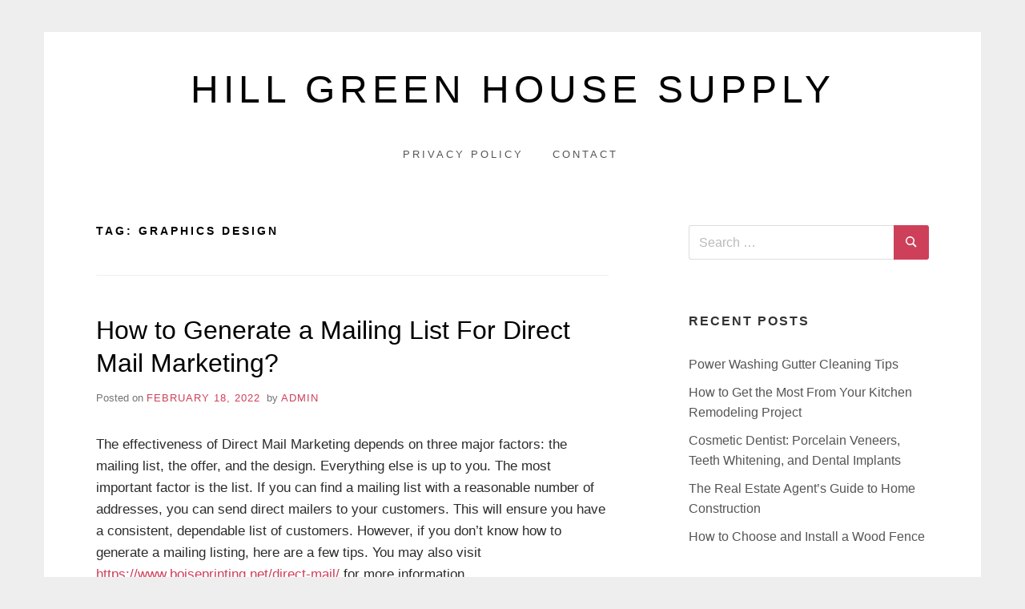

--- FILE ---
content_type: text/html; charset=UTF-8
request_url: http://www.hillgreenhousesupply.com/tag/graphics-design/
body_size: 8802
content:
<!doctype html>
<html lang="en-US" class="no-js">
<head>
	<meta charset="UTF-8">
	<meta name="viewport" content="width=device-width, initial-scale=1, minimum-scale=1">
	<link rel="profile" href="http://gmpg.org/xfn/11">
	<script>(function(H){H.className = H.className.replace(/\bno-js\b/,'js')})(document.documentElement);</script>
<title>Graphics Design Archives - Hill Green House Supply</title>
<meta name='robots' content='max-image-preview:large' />
 
<meta name="robots" content="noindex,follow"/>
<meta property="og:locale" content="en_US" />
<meta property="og:type" content="object" />
<meta property="og:title" content="Graphics Design Archives - Hill Green House Supply" />
<meta property="og:url" content="http://www.hillgreenhousesupply.com/tag/graphics-design/" />
<meta property="og:site_name" content="Hill Green House Supply" />
<meta name="twitter:card" content="summary" />
<meta name="twitter:title" content="Graphics Design Archives - Hill Green House Supply" />
<script type='application/ld+json' class='yoast-schema-graph yoast-schema-graph--main'>{"@context":"https://schema.org","@graph":[{"@type":"WebSite","@id":"http://www.hillgreenhousesupply.com/#website","url":"http://www.hillgreenhousesupply.com/","name":"Hill Green House Supply","potentialAction":{"@type":"SearchAction","target":"http://www.hillgreenhousesupply.com/?s={search_term_string}","query-input":"required name=search_term_string"}},{"@type":"CollectionPage","@id":"http://www.hillgreenhousesupply.com/tag/graphics-design/#webpage","url":"http://www.hillgreenhousesupply.com/tag/graphics-design/","inLanguage":"en-US","name":"Graphics Design Archives - Hill Green House Supply","isPartOf":{"@id":"http://www.hillgreenhousesupply.com/#website"}}]}</script>
 
<link rel='dns-prefetch' href='//s.w.org' />
<style id='global-styles-inline-css' type='text/css'>
body{--wp--preset--color--black: #272727;--wp--preset--color--cyan-bluish-gray: #abb8c3;--wp--preset--color--white: #ffffff;--wp--preset--color--pale-pink: #f78da7;--wp--preset--color--vivid-red: #cf2e2e;--wp--preset--color--luminous-vivid-orange: #ff6900;--wp--preset--color--luminous-vivid-amber: #fcb900;--wp--preset--color--light-green-cyan: #7bdcb5;--wp--preset--color--vivid-green-cyan: #00d084;--wp--preset--color--pale-cyan-blue: #8ed1fc;--wp--preset--color--vivid-cyan-blue: #0693e3;--wp--preset--color--vivid-purple: #9b51e0;--wp--preset--color--red: #e2574c;--wp--preset--color--orange: #ffbc49;--wp--preset--color--green: #00d084;--wp--preset--color--blue: #0693e3;--wp--preset--color--gray: #767676;--wp--preset--color--light-gray: #eee;--wp--preset--gradient--vivid-cyan-blue-to-vivid-purple: linear-gradient(135deg,rgba(6,147,227,1) 0%,rgb(155,81,224) 100%);--wp--preset--gradient--light-green-cyan-to-vivid-green-cyan: linear-gradient(135deg,rgb(122,220,180) 0%,rgb(0,208,130) 100%);--wp--preset--gradient--luminous-vivid-amber-to-luminous-vivid-orange: linear-gradient(135deg,rgba(252,185,0,1) 0%,rgba(255,105,0,1) 100%);--wp--preset--gradient--luminous-vivid-orange-to-vivid-red: linear-gradient(135deg,rgba(255,105,0,1) 0%,rgb(207,46,46) 100%);--wp--preset--gradient--very-light-gray-to-cyan-bluish-gray: linear-gradient(135deg,rgb(238,238,238) 0%,rgb(169,184,195) 100%);--wp--preset--gradient--cool-to-warm-spectrum: linear-gradient(135deg,rgb(74,234,220) 0%,rgb(151,120,209) 20%,rgb(207,42,186) 40%,rgb(238,44,130) 60%,rgb(251,105,98) 80%,rgb(254,248,76) 100%);--wp--preset--gradient--blush-light-purple: linear-gradient(135deg,rgb(255,206,236) 0%,rgb(152,150,240) 100%);--wp--preset--gradient--blush-bordeaux: linear-gradient(135deg,rgb(254,205,165) 0%,rgb(254,45,45) 50%,rgb(107,0,62) 100%);--wp--preset--gradient--luminous-dusk: linear-gradient(135deg,rgb(255,203,112) 0%,rgb(199,81,192) 50%,rgb(65,88,208) 100%);--wp--preset--gradient--pale-ocean: linear-gradient(135deg,rgb(255,245,203) 0%,rgb(182,227,212) 50%,rgb(51,167,181) 100%);--wp--preset--gradient--electric-grass: linear-gradient(135deg,rgb(202,248,128) 0%,rgb(113,206,126) 100%);--wp--preset--gradient--midnight: linear-gradient(135deg,rgb(2,3,129) 0%,rgb(40,116,252) 100%);--wp--preset--duotone--dark-grayscale: url('#wp-duotone-dark-grayscale');--wp--preset--duotone--grayscale: url('#wp-duotone-grayscale');--wp--preset--duotone--purple-yellow: url('#wp-duotone-purple-yellow');--wp--preset--duotone--blue-red: url('#wp-duotone-blue-red');--wp--preset--duotone--midnight: url('#wp-duotone-midnight');--wp--preset--duotone--magenta-yellow: url('#wp-duotone-magenta-yellow');--wp--preset--duotone--purple-green: url('#wp-duotone-purple-green');--wp--preset--duotone--blue-orange: url('#wp-duotone-blue-orange');--wp--preset--font-size--small: 13px;--wp--preset--font-size--medium: 20px;--wp--preset--font-size--large: 36px;--wp--preset--font-size--x-large: 42px;}.has-black-color{color: var(--wp--preset--color--black) !important;}.has-cyan-bluish-gray-color{color: var(--wp--preset--color--cyan-bluish-gray) !important;}.has-white-color{color: var(--wp--preset--color--white) !important;}.has-pale-pink-color{color: var(--wp--preset--color--pale-pink) !important;}.has-vivid-red-color{color: var(--wp--preset--color--vivid-red) !important;}.has-luminous-vivid-orange-color{color: var(--wp--preset--color--luminous-vivid-orange) !important;}.has-luminous-vivid-amber-color{color: var(--wp--preset--color--luminous-vivid-amber) !important;}.has-light-green-cyan-color{color: var(--wp--preset--color--light-green-cyan) !important;}.has-vivid-green-cyan-color{color: var(--wp--preset--color--vivid-green-cyan) !important;}.has-pale-cyan-blue-color{color: var(--wp--preset--color--pale-cyan-blue) !important;}.has-vivid-cyan-blue-color{color: var(--wp--preset--color--vivid-cyan-blue) !important;}.has-vivid-purple-color{color: var(--wp--preset--color--vivid-purple) !important;}.has-black-background-color{background-color: var(--wp--preset--color--black) !important;}.has-cyan-bluish-gray-background-color{background-color: var(--wp--preset--color--cyan-bluish-gray) !important;}.has-white-background-color{background-color: var(--wp--preset--color--white) !important;}.has-pale-pink-background-color{background-color: var(--wp--preset--color--pale-pink) !important;}.has-vivid-red-background-color{background-color: var(--wp--preset--color--vivid-red) !important;}.has-luminous-vivid-orange-background-color{background-color: var(--wp--preset--color--luminous-vivid-orange) !important;}.has-luminous-vivid-amber-background-color{background-color: var(--wp--preset--color--luminous-vivid-amber) !important;}.has-light-green-cyan-background-color{background-color: var(--wp--preset--color--light-green-cyan) !important;}.has-vivid-green-cyan-background-color{background-color: var(--wp--preset--color--vivid-green-cyan) !important;}.has-pale-cyan-blue-background-color{background-color: var(--wp--preset--color--pale-cyan-blue) !important;}.has-vivid-cyan-blue-background-color{background-color: var(--wp--preset--color--vivid-cyan-blue) !important;}.has-vivid-purple-background-color{background-color: var(--wp--preset--color--vivid-purple) !important;}.has-black-border-color{border-color: var(--wp--preset--color--black) !important;}.has-cyan-bluish-gray-border-color{border-color: var(--wp--preset--color--cyan-bluish-gray) !important;}.has-white-border-color{border-color: var(--wp--preset--color--white) !important;}.has-pale-pink-border-color{border-color: var(--wp--preset--color--pale-pink) !important;}.has-vivid-red-border-color{border-color: var(--wp--preset--color--vivid-red) !important;}.has-luminous-vivid-orange-border-color{border-color: var(--wp--preset--color--luminous-vivid-orange) !important;}.has-luminous-vivid-amber-border-color{border-color: var(--wp--preset--color--luminous-vivid-amber) !important;}.has-light-green-cyan-border-color{border-color: var(--wp--preset--color--light-green-cyan) !important;}.has-vivid-green-cyan-border-color{border-color: var(--wp--preset--color--vivid-green-cyan) !important;}.has-pale-cyan-blue-border-color{border-color: var(--wp--preset--color--pale-cyan-blue) !important;}.has-vivid-cyan-blue-border-color{border-color: var(--wp--preset--color--vivid-cyan-blue) !important;}.has-vivid-purple-border-color{border-color: var(--wp--preset--color--vivid-purple) !important;}.has-vivid-cyan-blue-to-vivid-purple-gradient-background{background: var(--wp--preset--gradient--vivid-cyan-blue-to-vivid-purple) !important;}.has-light-green-cyan-to-vivid-green-cyan-gradient-background{background: var(--wp--preset--gradient--light-green-cyan-to-vivid-green-cyan) !important;}.has-luminous-vivid-amber-to-luminous-vivid-orange-gradient-background{background: var(--wp--preset--gradient--luminous-vivid-amber-to-luminous-vivid-orange) !important;}.has-luminous-vivid-orange-to-vivid-red-gradient-background{background: var(--wp--preset--gradient--luminous-vivid-orange-to-vivid-red) !important;}.has-very-light-gray-to-cyan-bluish-gray-gradient-background{background: var(--wp--preset--gradient--very-light-gray-to-cyan-bluish-gray) !important;}.has-cool-to-warm-spectrum-gradient-background{background: var(--wp--preset--gradient--cool-to-warm-spectrum) !important;}.has-blush-light-purple-gradient-background{background: var(--wp--preset--gradient--blush-light-purple) !important;}.has-blush-bordeaux-gradient-background{background: var(--wp--preset--gradient--blush-bordeaux) !important;}.has-luminous-dusk-gradient-background{background: var(--wp--preset--gradient--luminous-dusk) !important;}.has-pale-ocean-gradient-background{background: var(--wp--preset--gradient--pale-ocean) !important;}.has-electric-grass-gradient-background{background: var(--wp--preset--gradient--electric-grass) !important;}.has-midnight-gradient-background{background: var(--wp--preset--gradient--midnight) !important;}.has-small-font-size{font-size: var(--wp--preset--font-size--small) !important;}.has-medium-font-size{font-size: var(--wp--preset--font-size--medium) !important;}.has-large-font-size{font-size: var(--wp--preset--font-size--large) !important;}.has-x-large-font-size{font-size: var(--wp--preset--font-size--x-large) !important;}
</style>
<link rel='stylesheet' id='miniva-style-css'  href='http://www.hillgreenhousesupply.com/skin/main.css' type='text/css' media='all' />
<link rel="https://api.w.org/" href="http://www.hillgreenhousesupply.com/wp-json/" /><link rel="alternate" type="application/json" href="http://www.hillgreenhousesupply.com/wp-json/wp/v2/tags/158" /></head>
<body class="archive tag tag-graphics-design tag-158 wp-embed-responsive hfeed boxed sidebar-right posts-large logo-top menu-centered logo-centered">
<svg xmlns="http://www.w3.org/2000/svg" viewBox="0 0 0 0" width="0" height="0" focusable="false" role="none" style="visibility: hidden; position: absolute; left: -9999px; overflow: hidden;" ><defs><filter id="wp-duotone-dark-grayscale"><feColorMatrix color-interpolation-filters="sRGB" type="matrix" values=" .299 .587 .114 0 0 .299 .587 .114 0 0 .299 .587 .114 0 0 .299 .587 .114 0 0 " /><feComponentTransfer color-interpolation-filters="sRGB" ><feFuncR type="table" tableValues="0 0.49803921568627" /><feFuncG type="table" tableValues="0 0.49803921568627" /><feFuncB type="table" tableValues="0 0.49803921568627" /><feFuncA type="table" tableValues="1 1" /></feComponentTransfer><feComposite in2="SourceGraphic" operator="in" /></filter></defs></svg><svg xmlns="http://www.w3.org/2000/svg" viewBox="0 0 0 0" width="0" height="0" focusable="false" role="none" style="visibility: hidden; position: absolute; left: -9999px; overflow: hidden;" ><defs><filter id="wp-duotone-grayscale"><feColorMatrix color-interpolation-filters="sRGB" type="matrix" values=" .299 .587 .114 0 0 .299 .587 .114 0 0 .299 .587 .114 0 0 .299 .587 .114 0 0 " /><feComponentTransfer color-interpolation-filters="sRGB" ><feFuncR type="table" tableValues="0 1" /><feFuncG type="table" tableValues="0 1" /><feFuncB type="table" tableValues="0 1" /><feFuncA type="table" tableValues="1 1" /></feComponentTransfer><feComposite in2="SourceGraphic" operator="in" /></filter></defs></svg><svg xmlns="http://www.w3.org/2000/svg" viewBox="0 0 0 0" width="0" height="0" focusable="false" role="none" style="visibility: hidden; position: absolute; left: -9999px; overflow: hidden;" ><defs><filter id="wp-duotone-purple-yellow"><feColorMatrix color-interpolation-filters="sRGB" type="matrix" values=" .299 .587 .114 0 0 .299 .587 .114 0 0 .299 .587 .114 0 0 .299 .587 .114 0 0 " /><feComponentTransfer color-interpolation-filters="sRGB" ><feFuncR type="table" tableValues="0.54901960784314 0.98823529411765" /><feFuncG type="table" tableValues="0 1" /><feFuncB type="table" tableValues="0.71764705882353 0.25490196078431" /><feFuncA type="table" tableValues="1 1" /></feComponentTransfer><feComposite in2="SourceGraphic" operator="in" /></filter></defs></svg><svg xmlns="http://www.w3.org/2000/svg" viewBox="0 0 0 0" width="0" height="0" focusable="false" role="none" style="visibility: hidden; position: absolute; left: -9999px; overflow: hidden;" ><defs><filter id="wp-duotone-blue-red"><feColorMatrix color-interpolation-filters="sRGB" type="matrix" values=" .299 .587 .114 0 0 .299 .587 .114 0 0 .299 .587 .114 0 0 .299 .587 .114 0 0 " /><feComponentTransfer color-interpolation-filters="sRGB" ><feFuncR type="table" tableValues="0 1" /><feFuncG type="table" tableValues="0 0.27843137254902" /><feFuncB type="table" tableValues="0.5921568627451 0.27843137254902" /><feFuncA type="table" tableValues="1 1" /></feComponentTransfer><feComposite in2="SourceGraphic" operator="in" /></filter></defs></svg><svg xmlns="http://www.w3.org/2000/svg" viewBox="0 0 0 0" width="0" height="0" focusable="false" role="none" style="visibility: hidden; position: absolute; left: -9999px; overflow: hidden;" ><defs><filter id="wp-duotone-midnight"><feColorMatrix color-interpolation-filters="sRGB" type="matrix" values=" .299 .587 .114 0 0 .299 .587 .114 0 0 .299 .587 .114 0 0 .299 .587 .114 0 0 " /><feComponentTransfer color-interpolation-filters="sRGB" ><feFuncR type="table" tableValues="0 0" /><feFuncG type="table" tableValues="0 0.64705882352941" /><feFuncB type="table" tableValues="0 1" /><feFuncA type="table" tableValues="1 1" /></feComponentTransfer><feComposite in2="SourceGraphic" operator="in" /></filter></defs></svg><svg xmlns="http://www.w3.org/2000/svg" viewBox="0 0 0 0" width="0" height="0" focusable="false" role="none" style="visibility: hidden; position: absolute; left: -9999px; overflow: hidden;" ><defs><filter id="wp-duotone-magenta-yellow"><feColorMatrix color-interpolation-filters="sRGB" type="matrix" values=" .299 .587 .114 0 0 .299 .587 .114 0 0 .299 .587 .114 0 0 .299 .587 .114 0 0 " /><feComponentTransfer color-interpolation-filters="sRGB" ><feFuncR type="table" tableValues="0.78039215686275 1" /><feFuncG type="table" tableValues="0 0.94901960784314" /><feFuncB type="table" tableValues="0.35294117647059 0.47058823529412" /><feFuncA type="table" tableValues="1 1" /></feComponentTransfer><feComposite in2="SourceGraphic" operator="in" /></filter></defs></svg><svg xmlns="http://www.w3.org/2000/svg" viewBox="0 0 0 0" width="0" height="0" focusable="false" role="none" style="visibility: hidden; position: absolute; left: -9999px; overflow: hidden;" ><defs><filter id="wp-duotone-purple-green"><feColorMatrix color-interpolation-filters="sRGB" type="matrix" values=" .299 .587 .114 0 0 .299 .587 .114 0 0 .299 .587 .114 0 0 .299 .587 .114 0 0 " /><feComponentTransfer color-interpolation-filters="sRGB" ><feFuncR type="table" tableValues="0.65098039215686 0.40392156862745" /><feFuncG type="table" tableValues="0 1" /><feFuncB type="table" tableValues="0.44705882352941 0.4" /><feFuncA type="table" tableValues="1 1" /></feComponentTransfer><feComposite in2="SourceGraphic" operator="in" /></filter></defs></svg><svg xmlns="http://www.w3.org/2000/svg" viewBox="0 0 0 0" width="0" height="0" focusable="false" role="none" style="visibility: hidden; position: absolute; left: -9999px; overflow: hidden;" ><defs><filter id="wp-duotone-blue-orange"><feColorMatrix color-interpolation-filters="sRGB" type="matrix" values=" .299 .587 .114 0 0 .299 .587 .114 0 0 .299 .587 .114 0 0 .299 .587 .114 0 0 " /><feComponentTransfer color-interpolation-filters="sRGB" ><feFuncR type="table" tableValues="0.098039215686275 1" /><feFuncG type="table" tableValues="0 0.66274509803922" /><feFuncB type="table" tableValues="0.84705882352941 0.41960784313725" /><feFuncA type="table" tableValues="1 1" /></feComponentTransfer><feComposite in2="SourceGraphic" operator="in" /></filter></defs></svg>
<svg viewBox="0 0 16 16" xmlns="http://www.w3.org/2000/svg" style="display:none;">
	<symbol viewBox="0 0 16 16" id="search"><title>search</title> <path d="M14.7,13.3L11,9.6c0.6-0.9,1-2,1-3.1C12,3.5,9.5,1,6.5,1S1,3.5,1,6.5S3.5,12,6.5,12c1.2,0,2.2-0.4,3.1-1l3.7,3.7L14.7,13.3z
	 M2.5,6.5c0-2.2,1.8-4,4-4s4,1.8,4,4s-1.8,4-4,4S2.5,8.7,2.5,6.5z"/> </symbol>
	<symbol viewBox="0 0 16 16" id="expand"><title>expand</title> <polygon points="8,12.7 1.3,6 2.7,4.6 8,9.9 13.3,4.6 14.7,6 "/> </symbol>
</svg>
<div id="page" class="site">
	<a class="skip-link screen-reader-text" href="#content">Skip to content</a>
	
	<header id="masthead" class="site-header" role="banner">
		<div class="container">
		<div class="site-branding">
			
			<div class="site-branding-text">
									<p class="site-title"><a href="http://www.hillgreenhousesupply.com/" rel="home">Hill Green House Supply</a></p>
								</div>
		</div> 
		
		<nav id="site-navigation" class="main-navigation" role="navigation" aria-label="Primary">
			<button class="menu-toggle" aria-controls="primary-menu" aria-expanded="false">Menu</button>
			<ul id="primary-menu" class="primary-menu"><li id="menu-item-27" class="menu-item menu-item-type-post_type menu-item-object-page menu-item-27"><a href="http://www.hillgreenhousesupply.com/privacy-policy/">Privacy Policy</a></li>
<li id="menu-item-28" class="menu-item menu-item-type-post_type menu-item-object-page menu-item-28"><a href="http://www.hillgreenhousesupply.com/contact/">Contact</a></li>
</ul>		</nav> 
		</div>
	</header> 
	
	<div id="content" class="site-content container">
		
	<div id="primary" class="content-area">
		<main id="main" class="site-main" role="main">
		
			<header class="page-header">
				<h1 class="page-title">Tag: <span>Graphics Design</span></h1>			</header> 
			
<article id="post-171" class="post-171 post type-post status-publish format-standard hentry category-printing-graphic-design tag-banner-printing tag-book-binding tag-brochure-printing tag-commercial-printing tag-coroplast-signs tag-digital-printing tag-direct-mail tag-graphics-design tag-large-formal-printing tag-postcard-printing tag-print-shop tag-promotional-products tag-screen-printing tag-yard-signs post-archive">
	
	<header class="entry-header">
		<h2 class="entry-title"><a href="http://www.hillgreenhousesupply.com/how-to-generate-a-mailing-list-for-direct-mail-marketing/" rel="bookmark">How to Generate a Mailing List For Direct Mail Marketing?</a></h2>			<div class="entry-meta">
				<span class="posted-on">Posted on <a href="http://www.hillgreenhousesupply.com/how-to-generate-a-mailing-list-for-direct-mail-marketing/" rel="bookmark"><time class="entry-date published" datetime="FriAMGMT+0000E_073C">February 18, 2022</time><time class="updated" datetime="ThuAMGMT+0000E_083C">February 24, 2022</time></a></span><span class="byline"> by <span class="author vcard"><a class="url fn n" href="http://www.hillgreenhousesupply.com/profile/admin/">admin</a></span></span>			</div> 
			</header> 
	
	<div class="entry-content">
		<p>The effectiveness of Direct Mail Marketing depends on three major factors: the mailing list, the offer, and the design. Everything else is up to you. The most important factor is the list. If you can find a mailing list with a reasonable number of addresses, you can send direct mailers to your customers. This will ensure you have a consistent, dependable list of customers. However, if you don&#8217;t know how to generate a mailing listing, here are a few tips. You may also visit <a href="https://www.boiseprinting.net/direct-mail/">https://www.boiseprinting.net/direct-mail/</a> for more information.</p>
<p><img class="alignleft size-medium wp-image-172" src="http://www.hillgreenhousesupply.com/file/2022/02/digital-direct-mail-og-300x157.png" alt="" width="300" height="157" srcset="http://www.hillgreenhousesupply.com/file/2022/02/digital-direct-mail-og-300x157.png 300w, http://www.hillgreenhousesupply.com/file/2022/02/digital-direct-mail-og-1024x536.png 1024w, http://www.hillgreenhousesupply.com/file/2022/02/digital-direct-mail-og-768x402.png 768w, http://www.hillgreenhousesupply.com/file/2022/02/digital-direct-mail-og-1040x544.png 1040w, http://www.hillgreenhousesupply.com/file/2022/02/digital-direct-mail-og-640x335.png 640w, http://www.hillgreenhousesupply.com/file/2022/02/digital-direct-mail-og.png 1200w" sizes="(max-width: 300px) 100vw, 300px" /></p>
<p>First, you must determine your target audience. If you want to get the attention of a wide range of customers, it&#8217;s important to target your audience. Regardless of how big or small your business is, a small sample size is all you need to create a successful mailer. A postcard or letter designed to promote a new product or service can have a significant impact on a potential client. The average amount of money spent on a direct mail campaign will range from a few hundred dollars to thousands of dollars.</p>
<p>Your sales letter should be personalized and convey value. Your sales letter should provide something of value to the customer that makes them want to take action. A simple example is the Indianapolis-based Joe Horan, owner of Wrightwood Homes. The Indianapolis-based homeowner spends only $1,000 per campaign, but this approach reaches 1,000 potential clients. The letter must be targeted to the right audience in order to be effective. If it does, it is a successful marketing strategy.</p>
<p>After sending out a direct mail campaign, you should track its effectiveness. By tracking results, you will know if it was effective or not. This will help you determine which marketing tactics will work best for your business. If you want to make changes, you should use the results of your previous campaigns to help you improve your future strategies. If your recipients read your mailing, they will most likely respond with a phone call or visit your website.</p>
<p>Using direct mail will allow you to target your message to specific recipients. This will increase the likelihood of your message reaching your targeted audience. By matching your recipient&#8217;s demographics to your target audience&#8217;s interests, you can create an offer that will appeal to both of them. The more specific the recipients are, the more likely they will be to convert. This will help you increase your chances of converting potential customers into buyers. The right Direct Mail marketing plan will make your marketing strategy successful.</p>
<p>The best time to use Direct Mail Marketing is when there is a seasonal sales window. Since the response rate is so low, this can be a good way to get in front of potential customers. For example, if a postcard is delivered to a person&#8217;s home, they will be more likely to give it a try. If the postcard has attractive graphics and is well-timed, the recipient will be more likely to click on the link and buy the product.</p>
<p><iframe loading="lazy" title="YouTube video player" src="https://www.youtube.com/embed/dwc0rs8Ka1I" width="560" height="315" frameborder="0" allowfullscreen="allowfullscreen"></iframe></p>
	</div> 
	<footer class="entry-footer">
		<span class="cat-links">Posted in <a href="http://www.hillgreenhousesupply.com/category/printing-graphic-design/" rel="category tag">Printing &amp; Graphic Design</a></span><span class="tags-links">Tagged <a href="http://www.hillgreenhousesupply.com/tag/banner-printing/" rel="tag">Banner Printing</a>, <a href="http://www.hillgreenhousesupply.com/tag/book-binding/" rel="tag">Book Binding</a>, <a href="http://www.hillgreenhousesupply.com/tag/brochure-printing/" rel="tag">Brochure Printing</a>, <a href="http://www.hillgreenhousesupply.com/tag/commercial-printing/" rel="tag">Commercial Printing</a>, <a href="http://www.hillgreenhousesupply.com/tag/coroplast-signs/" rel="tag">Coroplast Signs</a>, <a href="http://www.hillgreenhousesupply.com/tag/digital-printing/" rel="tag">Digital Printing</a>, <a href="http://www.hillgreenhousesupply.com/tag/direct-mail/" rel="tag">Direct Mail</a>, <a href="http://www.hillgreenhousesupply.com/tag/graphics-design/" rel="tag">Graphics Design</a>, <a href="http://www.hillgreenhousesupply.com/tag/large-formal-printing/" rel="tag">Large Formal Printing</a>, <a href="http://www.hillgreenhousesupply.com/tag/postcard-printing/" rel="tag">Postcard Printing</a>, <a href="http://www.hillgreenhousesupply.com/tag/print-shop/" rel="tag">Print Shop</a>, <a href="http://www.hillgreenhousesupply.com/tag/promotional-products/" rel="tag">Promotional Products</a>, <a href="http://www.hillgreenhousesupply.com/tag/screen-printing/" rel="tag">Screen Printing</a>, <a href="http://www.hillgreenhousesupply.com/tag/yard-signs/" rel="tag">Yard Signs</a></span>	</footer> 
	
</article> 
<article id="post-164" class="post-164 post type-post status-publish format-standard hentry category-printing-graphic-design tag-banner-printing tag-book-binding tag-brochure-printing tag-commercial-printing tag-coroplast-signs tag-digital-printing tag-direct-mail tag-graphics-design tag-large-formal-printing tag-postcard-printing tag-print-shop tag-promotional-products tag-screen-printing tag-yard-signs post-archive">
	
	<header class="entry-header">
		<h2 class="entry-title"><a href="http://www.hillgreenhousesupply.com/kinds-of-direct-mailing/" rel="bookmark">Kinds of Direct Mailing</a></h2>			<div class="entry-meta">
				<span class="posted-on">Posted on <a href="http://www.hillgreenhousesupply.com/kinds-of-direct-mailing/" rel="bookmark"><time class="entry-date published" datetime="WedAMGMT+0000E_043C">January 26, 2022</time><time class="updated" datetime="TuePMGMT+0000E_053C">February 1, 2022</time></a></span><span class="byline"> by <span class="author vcard"><a class="url fn n" href="http://www.hillgreenhousesupply.com/profile/admin/">admin</a></span></span>			</div> 
			</header> 
	
	<div class="entry-content">
		<p><a href="https://www.tampabayprinting.net/"><img class="alignright" src="https://i.imgur.com/21KQB6a.jpg" alt="Direct Mailing Products" align="right" /></a>One of the most popular types of Direct Mailing Products are the catalogs. These materials can be bulky and expensive to produce, but are ideal for browsing prospects. Their high production costs will not be offset by first-time customers, but they can be very engaging. You can find different jar opener styles and colors online. If you are mailing out products for the home, consider a House Jar Popper or Microfiber Cleaning Cloth.</p>
<p>Other types of direct mail products are gift slips, article reprints, and business reply envelopes. Involvement devices include stamps, stickers, pencils, and rub-off messages. You can also include a gift certificate or other promotional items with a direct mail package. For instance, you can give away a branded pen to your clients or employees. Involvement devices can range from pencils to stickers.</p>
<p>Another type of Direct Mailing Product is a brochure or a postcard. A brochure or a postcard will encourage a customer to take action, so the recipient will be more likely to open the package. A reprint of an article or a postcard can be a great way to increase customer traffic. Involvement devices are useful to generate feedback from customers. Most of these direct mail marketing products can be easily customized to your needs.</p>
<p>While there are many types of direct mailers, there are few restrictions on how they can be used. The most common ones include cards and postcards. These products are convenient and friendly. Moreover, they are inexpensive and can be personalized to fit your brand image. They are the most affordable direct mailers. In addition to that, they are easy to customize. These direct mail items also come in many colors and designs, so you can create a unique campaign.</p>
<p>You can also choose to have your own Direct Mailing Products to promote your business. These products come in all shapes and sizes and are available at competitive prices. Next Day Flyers are inexpensive and can be produced in different shapes. They are generally printed on HP PageWide Web Press T240HD printers. If you want a more sophisticated Direct Mailing Product, you can choose Vistaprint or PsPrint. You can also choose from different designs, colors, and styles.</p>
<p>If you are looking for a <a href="https://www.tampabayprinting.net/direct-mail/">high-quality, affordable Direct Mailing</a> Products, you can get started today. The best companies provide high-quality products, and you can even get them fast. For most of the smaller businesses, Next Day Flyers are the most economical and easy to use direct mailing products. If you have a larger budget, you can also get more sophisticated mailers from PsPrint and Vistaprint. Both of these companies help you build a targeted market.</p>
<p><iframe loading="lazy" title="YouTube video player" src="https://www.youtube.com/embed/jeCV2HeDeh8" width="560" height="315" frameborder="0" allowfullscreen="allowfullscreen"></iframe></p>
	</div> 
	<footer class="entry-footer">
		<span class="cat-links">Posted in <a href="http://www.hillgreenhousesupply.com/category/printing-graphic-design/" rel="category tag">Printing &amp; Graphic Design</a></span><span class="tags-links">Tagged <a href="http://www.hillgreenhousesupply.com/tag/banner-printing/" rel="tag">Banner Printing</a>, <a href="http://www.hillgreenhousesupply.com/tag/book-binding/" rel="tag">Book Binding</a>, <a href="http://www.hillgreenhousesupply.com/tag/brochure-printing/" rel="tag">Brochure Printing</a>, <a href="http://www.hillgreenhousesupply.com/tag/commercial-printing/" rel="tag">Commercial Printing</a>, <a href="http://www.hillgreenhousesupply.com/tag/coroplast-signs/" rel="tag">Coroplast Signs</a>, <a href="http://www.hillgreenhousesupply.com/tag/digital-printing/" rel="tag">Digital Printing</a>, <a href="http://www.hillgreenhousesupply.com/tag/direct-mail/" rel="tag">Direct Mail</a>, <a href="http://www.hillgreenhousesupply.com/tag/graphics-design/" rel="tag">Graphics Design</a>, <a href="http://www.hillgreenhousesupply.com/tag/large-formal-printing/" rel="tag">Large Formal Printing</a>, <a href="http://www.hillgreenhousesupply.com/tag/postcard-printing/" rel="tag">Postcard Printing</a>, <a href="http://www.hillgreenhousesupply.com/tag/print-shop/" rel="tag">Print Shop</a>, <a href="http://www.hillgreenhousesupply.com/tag/promotional-products/" rel="tag">Promotional Products</a>, <a href="http://www.hillgreenhousesupply.com/tag/screen-printing/" rel="tag">Screen Printing</a>, <a href="http://www.hillgreenhousesupply.com/tag/yard-signs/" rel="tag">Yard Signs</a></span>	</footer> 
	
</article> 
			
		
		</main> 
	</div> 
<aside id="secondary" class="widget-area" role="complementary">
	<section id="search-2" class="widget widget_search"><form role="search" method="get" class="search-form" action="http://www.hillgreenhousesupply.com/">
		<label>
			<svg aria-hidden="true" width="16" height="16" class="icon"><use xlink:href="#search" /></svg>
			<span class="screen-reader-text">Search for:</span>
			<input type="search" class="search-field" placeholder="Search &hellip;" value="" name="s">
		</label>
		<button type="submit" class="search-submit">
			<svg aria-hidden="true" width="16" height="16" class="icon"><use xlink:href="#search" /></svg>
			<span class="screen-reader-text">Search</span>
		</button>
	</form></section>
		<section id="recent-posts-2" class="widget widget_recent_entries">
		<h2 class="widget-title">Recent Posts</h2>
		<ul>
											<li>
					<a href="http://www.hillgreenhousesupply.com/power-washing-gutter-cleaning-tips/">Power Washing Gutter Cleaning Tips</a>
									</li>
											<li>
					<a href="http://www.hillgreenhousesupply.com/how-to-get-the-most-from-your-kitchen-remodeling-project/">How to Get the Most From Your Kitchen Remodeling Project</a>
									</li>
											<li>
					<a href="http://www.hillgreenhousesupply.com/cosmetic-dentist-porcelain-veneers-teeth-whitening-and-dental-implants/">Cosmetic Dentist: Porcelain Veneers, Teeth Whitening, and Dental Implants</a>
									</li>
											<li>
					<a href="http://www.hillgreenhousesupply.com/the-real-estate-agents-guide-to-home-construction/">The Real Estate Agent&#8217;s Guide to Home Construction</a>
									</li>
											<li>
					<a href="http://www.hillgreenhousesupply.com/how-to-choose-and-install-a-wood-fence/">How to Choose and Install a Wood Fence</a>
									</li>
					</ul>
		</section><section id="archives-2" class="widget widget_archive"><h2 class="widget-title">Archives</h2>
			<ul>
					<li><a href='http://www.hillgreenhousesupply.com/2023/05/'>May 2023</a></li>
	<li><a href='http://www.hillgreenhousesupply.com/2023/03/'>March 2023</a></li>
	<li><a href='http://www.hillgreenhousesupply.com/2023/01/'>January 2023</a></li>
	<li><a href='http://www.hillgreenhousesupply.com/2022/12/'>December 2022</a></li>
	<li><a href='http://www.hillgreenhousesupply.com/2022/11/'>November 2022</a></li>
	<li><a href='http://www.hillgreenhousesupply.com/2022/10/'>October 2022</a></li>
	<li><a href='http://www.hillgreenhousesupply.com/2022/08/'>August 2022</a></li>
	<li><a href='http://www.hillgreenhousesupply.com/2022/07/'>July 2022</a></li>
	<li><a href='http://www.hillgreenhousesupply.com/2022/06/'>June 2022</a></li>
	<li><a href='http://www.hillgreenhousesupply.com/2022/03/'>March 2022</a></li>
	<li><a href='http://www.hillgreenhousesupply.com/2022/02/'>February 2022</a></li>
	<li><a href='http://www.hillgreenhousesupply.com/2022/01/'>January 2022</a></li>
	<li><a href='http://www.hillgreenhousesupply.com/2021/11/'>November 2021</a></li>
	<li><a href='http://www.hillgreenhousesupply.com/2021/10/'>October 2021</a></li>
	<li><a href='http://www.hillgreenhousesupply.com/2021/09/'>September 2021</a></li>
	<li><a href='http://www.hillgreenhousesupply.com/2021/08/'>August 2021</a></li>
	<li><a href='http://www.hillgreenhousesupply.com/2021/06/'>June 2021</a></li>
	<li><a href='http://www.hillgreenhousesupply.com/2021/05/'>May 2021</a></li>
	<li><a href='http://www.hillgreenhousesupply.com/2021/04/'>April 2021</a></li>
	<li><a href='http://www.hillgreenhousesupply.com/2021/03/'>March 2021</a></li>
	<li><a href='http://www.hillgreenhousesupply.com/2021/02/'>February 2021</a></li>
	<li><a href='http://www.hillgreenhousesupply.com/2021/01/'>January 2021</a></li>
	<li><a href='http://www.hillgreenhousesupply.com/2020/11/'>November 2020</a></li>
	<li><a href='http://www.hillgreenhousesupply.com/2020/10/'>October 2020</a></li>
	<li><a href='http://www.hillgreenhousesupply.com/2020/09/'>September 2020</a></li>
	<li><a href='http://www.hillgreenhousesupply.com/2020/08/'>August 2020</a></li>
	<li><a href='http://www.hillgreenhousesupply.com/2020/07/'>July 2020</a></li>
	<li><a href='http://www.hillgreenhousesupply.com/2020/06/'>June 2020</a></li>
	<li><a href='http://www.hillgreenhousesupply.com/2020/05/'>May 2020</a></li>
	<li><a href='http://www.hillgreenhousesupply.com/2020/04/'>April 2020</a></li>
	<li><a href='http://www.hillgreenhousesupply.com/2018/11/'>November 2018</a></li>
	<li><a href='http://www.hillgreenhousesupply.com/2016/08/'>August 2016</a></li>
			</ul>
			</section><section id="categories-2" class="widget widget_categories"><h2 class="widget-title">Categories</h2>
			<ul>
					<li class="cat-item cat-item-121"><a href="http://www.hillgreenhousesupply.com/category/auto-boat-detailing/">Auto &amp; Boat Detailing</a>
</li>
	<li class="cat-item cat-item-19"><a href="http://www.hillgreenhousesupply.com/category/business/">Business</a>
</li>
	<li class="cat-item cat-item-220"><a href="http://www.hillgreenhousesupply.com/category/cleaning-home-maintenance/">Cleaning &amp; Home Maintenance</a>
</li>
	<li class="cat-item cat-item-108"><a href="http://www.hillgreenhousesupply.com/category/construction-renovation/">Construction &amp; Renovation</a>
</li>
	<li class="cat-item cat-item-52"><a href="http://www.hillgreenhousesupply.com/category/debt-management/">Debt Management</a>
</li>
	<li class="cat-item cat-item-106"><a href="http://www.hillgreenhousesupply.com/category/debt-relief/">Debt Relief</a>
</li>
	<li class="cat-item cat-item-200"><a href="http://www.hillgreenhousesupply.com/category/health/">Health</a>
</li>
	<li class="cat-item cat-item-141"><a href="http://www.hillgreenhousesupply.com/category/health-and-relationship/">Health and Relationship</a>
</li>
	<li class="cat-item cat-item-95"><a href="http://www.hillgreenhousesupply.com/category/health-and-wellness/">Health and Wellness</a>
</li>
	<li class="cat-item cat-item-178"><a href="http://www.hillgreenhousesupply.com/category/home-lifestyle/">Home &amp; Lifestyle</a>
</li>
	<li class="cat-item cat-item-218"><a href="http://www.hillgreenhousesupply.com/category/home-builder/">Home Builder</a>
</li>
	<li class="cat-item cat-item-6"><a href="http://www.hillgreenhousesupply.com/category/home-furniture/">Home Furniture</a>
</li>
	<li class="cat-item cat-item-130"><a href="http://www.hillgreenhousesupply.com/category/lighting-design/">Lighting Design</a>
</li>
	<li class="cat-item cat-item-44"><a href="http://www.hillgreenhousesupply.com/category/marketing/">Marketing</a>
</li>
	<li class="cat-item cat-item-85"><a href="http://www.hillgreenhousesupply.com/category/marketing-promotional/">Marketing/Promotional</a>
</li>
	<li class="cat-item cat-item-2"><a href="http://www.hillgreenhousesupply.com/category/photography/">Photography</a>
</li>
	<li class="cat-item cat-item-154"><a href="http://www.hillgreenhousesupply.com/category/printing-graphic-design/">Printing &amp; Graphic Design</a>
</li>
	<li class="cat-item cat-item-14"><a href="http://www.hillgreenhousesupply.com/category/shopping/">Shopping</a>
</li>
			</ul>
			</section><section id="media_image-2" class="widget widget_media_image"><h2 class="widget-title">Related Image</h2><a href="https://www.dallassigncompany.org/"><img width="300" height="225" src="http://www.hillgreenhousesupply.com/file/2020/06/Sign-Company-Dallas-300x225.jpg" class="image wp-image-71  attachment-medium size-medium" alt="Dallas Sign Company" loading="lazy" style="max-width: 100%; height: auto;" /></a></section></aside> 
		
	</div> 
	
	<footer id="colophon" class="site-footer" role="contentinfo">
		<div class="container"><div class="footer-widgets footer-widgets-3"><div class="footer-widget-1"></div><div class="footer-widget-2"></div><div class="footer-widget-3"></div></div>
		<div class="site-info">
			Powered by	<a href="https://tajam.id/miniva/">
		Miniva WordPress Theme	</a>
			</div> 
		</div>
	</footer> 
</div> 
<script type='text/javascript' id='miniva-functions-js-extra'>
/* <![CDATA[ */
var miniva = {"fluidvids":"1","expand_text":"expand sub menu","collapse_text":"collapse sub menu"};
/* ]]> */
</script>
<script type='text/javascript' src='http://www.hillgreenhousesupply.com/skin/js/functions.js' id='miniva-functions-js'></script>
<script defer src="https://static.cloudflareinsights.com/beacon.min.js/vcd15cbe7772f49c399c6a5babf22c1241717689176015" integrity="sha512-ZpsOmlRQV6y907TI0dKBHq9Md29nnaEIPlkf84rnaERnq6zvWvPUqr2ft8M1aS28oN72PdrCzSjY4U6VaAw1EQ==" data-cf-beacon='{"version":"2024.11.0","token":"6ee92a5dbcd64fd7b1963b302d8468e7","r":1,"server_timing":{"name":{"cfCacheStatus":true,"cfEdge":true,"cfExtPri":true,"cfL4":true,"cfOrigin":true,"cfSpeedBrain":true},"location_startswith":null}}' crossorigin="anonymous"></script>
</body>
</html>
 

--- FILE ---
content_type: text/css; charset=UTF-8
request_url: http://www.hillgreenhousesupply.com/skin/main.css
body_size: 10780
content:
html{line-height:1.15;-webkit-text-size-adjust:100%}body{margin:0;overflow-x:hidden}h1{font-size:2em;margin:0.67em 0}hr{box-sizing:content-box;height:0;overflow:visible}pre{font-family:monospace,monospace;font-size:1em}a{background-color:transparent}abbr[title]{border-bottom:none;text-decoration:underline;text-decoration:underline dotted}b,strong{font-weight:bolder}code,kbd,samp{font-family:monospace,monospace;font-size:1em}small{font-size:80%}sub,sup{font-size:75%;line-height:0;position:relative;vertical-align:baseline}sub{bottom:-0.25em}sup{top:-0.5em}img{border-style:none}button,input,optgroup,select,textarea{font-family:inherit;font-size:100%;line-height:1.15;margin:0}button,input{overflow:visible}button,select{text-transform:none}button,[type="button"],[type="reset"],[type="submit"]{-webkit-appearance:button;cursor:pointer}button[disabled],
html input[disabled]{cursor:default}button::-moz-focus-inner,[type="button"]::-moz-focus-inner,[type="reset"]::-moz-focus-inner,[type="submit"]::-moz-focus-inner{border-style:none;padding:0}button:-moz-focusring,[type="button"]:-moz-focusring,[type="reset"]:-moz-focusring,[type="submit"]:-moz-focusring{outline:1px
dotted ButtonText}fieldset{padding:1.5em;border:1px
solid #ddd}legend{box-sizing:border-box;color:inherit;display:table;max-width:100%;padding:0;white-space:normal;font-weight:bold;font-size:0.9em}progress{vertical-align:baseline}textarea{overflow:auto}[type="checkbox"],[type="radio"]{box-sizing:border-box;padding:0}[type="number"]::-webkit-inner-spin-button,[type="number"]::-webkit-outer-spin-button{height:auto}[type="search"]{-webkit-appearance:textfield;outline-offset:-2px}[type="search"]::-webkit-search-decoration{-webkit-appearance:none}::-webkit-file-upload-button{-webkit-appearance:button;font:inherit}details{display:block}summary{display:list-item}template{display:none}[hidden]{display:none}body,button,input,select,optgroup,textarea{color:#222;font-family:-apple-system,BlinkMacSystemFont,"Segoe UI",Roboto,Oxygen-Sans,Ubuntu,Cantarell,"Helvetica Neue",sans-serif;font-size:16px;font-size:1rem;line-height:1.6}h1,h2,h3,h4,h5,h6{color:#000;clear:both;margin-top:0}p{margin:0
0 1.5em}p:last-child{margin-bottom:0}dfn,cite,em,i{font-style:italic}blockquote{margin:0
0 1.5em;padding:0
1em;font-size:1.1em;font-style:italic;color:#767676;border-left:5px solid rgba(0,0,0,0.1)}address{margin:0
0 1.5em}pre{background:#eee;font-family:"Courier 10 Pitch",Courier,monospace;font-size:15px;font-size:0.9375rem;line-height:1.6;margin-bottom:1.6em;max-width:100%;overflow:auto;padding:1.6em}code,kbd,tt,var{font-family:Monaco,Consolas,"Andale Mono","DejaVu Sans Mono",monospace;font-size:15px;font-size:0.9375rem}abbr[title],acronym{border-bottom:1px dotted #666;cursor:help;text-decoration:none}mark,ins{background:#fff9c0;text-decoration:none}big{font-size:125%}html{box-sizing:border-box}*,*:before,*:after{box-sizing:inherit}body{background:#eee;-ms-word-wrap:break-word;word-wrap:break-word}hr{background-color:#ccc;border:0;height:1px;margin-bottom:1.5em}ul,ol{margin:0
0 1.5em 0;padding-left:1.5em}ul{list-style:disc}ol{list-style:decimal}li>ul,li>ol{margin:0}dt{font-weight:bold}dd{margin:0
1.5em 1.5em}img{height:auto;max-width:100%}figure{margin:1em
0}table{margin:0
0 1.5em;width:100%;border-collapse:collapse;border-spacing:0}th{text-align:left;font-weight:bold}th,td{padding:0.4em;border-bottom:1px solid #eee}button,input[type="button"],input[type="reset"],input[type="submit"]{border:1px
solid;border-color:rgba(0, 0, 0, 0.1);border-radius:3px;background:#f5f5f5;color:rgba(0, 0, 0, 0.6);font-size:14px;font-size:0.875rem;line-height:1;padding: .6em 1em}button:hover,input[type="button"]:hover,input[type="reset"]:hover,input[type="submit"]:hover{border-color:rgba(0,0,0,0.2)}button:active,button:focus,input[type="button"]:active,input[type="button"]:focus,input[type="reset"]:active,input[type="reset"]:focus,input[type="submit"]:active,input[type="submit"]:focus{border-color:rgba(0,0,0,0.2)}input[type="text"],input[type="email"],input[type="url"],input[type="password"],input[type="search"],input[type="number"],input[type="tel"],input[type="range"],input[type="date"],input[type="month"],input[type="week"],input[type="time"],input[type="datetime"],input[type="datetime-local"],input[type="color"],textarea{color:#666;border:1px
solid #ddd;border-radius:3px;padding:3px}input[type="text"]:focus,input[type="email"]:focus,input[type="url"]:focus,input[type="password"]:focus,input[type="search"]:focus,input[type="number"]:focus,input[type="tel"]:focus,input[type="range"]:focus,input[type="date"]:focus,input[type="month"]:focus,input[type="week"]:focus,input[type="time"]:focus,input[type="datetime"]:focus,input[type="datetime-local"]:focus,input[type="color"]:focus,textarea:focus{color:#111}select{border:1px
solid #ccc}textarea{width:100%}::-webkit-input-placeholder{opacity:0.5}::-moz-placeholder{opacity:0.5}:-ms-input-placeholder{opacity:0.5}a{color:#ce405a;text-decoration:none;transition:all .1s linear}a:visited{text-decoration:none}a:hover,a:focus,a:active{color:#000}a:focus{outline:2px
solid #333}a:hover,a:active{outline:0}.entry-content a,
.textwidget a,
.comment-content
a{text-decoration:underline}.main-navigation
ul{list-style:none;margin:0;padding:0}@media (max-width: 767.98px){.main-navigation{margin-bottom:1em}.js .main-navigation
ul{display:none}.main-navigation .primary-menu{border-bottom:1px solid #eee;margin-top:20px}.main-navigation
li{text-align:left;border-top:1px solid #eee}.main-navigation li
li{padding-left:20px}.main-navigation
a{color:#666;display:block;padding-top:8px;padding-bottom:8px}.main-navigation a:hover{color:#000}.header-search{padding-top:20px;padding-bottom:20px}.primary-menu
li{position:relative}.submenu-toggle{position:absolute;right:0;top:0;background:transparent;width:40px;height:40px;font-size:1em;text-align:center;padding:0;border:0}.submenu-toggle
.icon{opacity:0.5}.submenu-toggle.toggled
.icon{transform:rotate(-180deg)}.submenu-toggle.toggled+.sub-menu{display:block}.primary-menu
ul.toggled{display:block}.primary-menu .menu-item-has-children > a,
.primary-menu .page_item_has_children>a{padding-right:40px}.no-js .menu-toggle{display:none}[amp] .menu-toggle{display:inline-block}[amp] .primary-menu,
[amp] .primary-menu
ul{display:none}}@media (min-width: 768px){.primary-menu
ul{background-color:#333;box-shadow:0 1px 3px rgba(0, 0, 0, 0.1);position:absolute;top:100%;left:-999em;z-index:99999}.submenu-light .primary-menu
ul{background-color:#f4f4f4}.primary-menu ul
ul{left:-999em;top:0}.primary-menu ul li:hover > ul,
.primary-menu ul li.focus>ul{left:100%}.primary-menu ul li:focus-within>ul{left:100%}.primary-menu ul
a{width:200px;padding:10px
16px;font-size:0.9em;color:#aaa;line-height:1.4}.submenu-light .primary-menu ul
a{color:#888}.primary-menu ul a:focus{outline:thin dotted}.primary-menu ul li:hover > a,
.primary-menu ul li.focus > a,
.primary-menu ul li.current_page_item > a,
.primary-menu ul li.current-menu-item > a,
.primary-menu ul li.current_page_ancestor > a,
.primary-menu ul li.current-menu-ancestor>a{color:#fff}.submenu-light .primary-menu ul li:hover > a,
.submenu-light .primary-menu ul li.focus > a,
.submenu-light .primary-menu ul li.current_page_item > a,
.submenu-light .primary-menu ul li.current-menu-item > a,
.submenu-light .primary-menu ul li.current_page_ancestor > a,
.submenu-light .primary-menu ul li.current-menu-ancestor>a{color:#333}.primary-menu li:hover > ul,
.primary-menu li.focus>ul{left:auto;transform:scaleY(1)}.primary-menu li:focus-within>ul{left:auto}.primary-menu
li{position:relative}.primary-menu li
li{text-align:left}.primary-menu>li{display:inline-block;vertical-align:middle}.primary-menu>li>ul{transition:all .25s ease-out;transform:scaleY(0);transform-origin:top center}.primary-menu
a{display:block;text-decoration:none;color:#555}.primary-menu>li>a{height:25px;line-height:25px;text-transform:uppercase;letter-spacing:1px;font-size:0.8em;padding:0
10px;margin:12px
0;border-radius:20px}.primary-menu>li:first-child>a{margin-left:0}.primary-menu li>a:after{margin-left:10px;opacity:0.5}.primary-menu>li>a:after{display:inline-block;content:'\203A';transform:rotate(90deg);font-size:1.5em;vertical-align:middle}.primary-menu li>a:only-child:after{content:'';margin:0}.primary-menu li li>a:after{content:'\203A';position:absolute;right:10px}.primary-menu>li.current-menu-item>a,.primary-menu>li.current_page_item>a,.primary-menu>li.current_page_ancestor>a,.primary-menu>li.current-menu-ancestor>a{background-color:rgba(0,0,0,0.04)}.primary-menu>li:hover>a{color:#fff;background-color:#ce405a}li.header-search{width:34px;position:static;margin-left:5px}.menu-centered .header-search{position:relative}.logo-side .main-navigation,
.logo-top .main-navigation{position:relative}.main-navigation .search-form{position:absolute;right:0;top:50%;margin-top:-22px;display:block}.logo-side .main-navigation .search-form{right:20px}.header-search .search-form
label{position:relative;display:inline-block}.header-search .search-form .search-field{border-radius:0;border:1px
solid transparent;background-color:transparent;cursor:pointer;-webkit-transition:width 300ms ease, background 300ms ease, border 300ms ease;transition:width 300ms ease, background 300ms ease, border 300ms ease;width:24px;padding-left:24px}.header-search .search-form .search-field:focus{border-color:#ddd;background-color:#fff;cursor:text;width:250px;padding-left:40px}.header-search .search-form .search-submit{display:none}.header-search .search-form label
.icon{display:block;position:absolute;left:12px;top:15px;cursor:pointer;fill:#888}}@media (min-width: 992px){.logo-side .main-navigation{position:static}.primary-menu>li>a{letter-spacing:2px}}@media (min-width: 1200px){.primary-menu>li>a{letter-spacing:3px;margin-left:6px;margin-right:6px}}.main-navigation.toggled>ul{display:block}.menu-toggle:before{content:"\2630";font-size:13px;margin-right:0.5em}@media (min-width: 768px){.menu-toggle,.submenu-toggle{display:none}.main-navigation
ul{display:block}}.site-main .comment-navigation,
.site-main .posts-navigation,
.site-main .post-navigation{margin:0
0 1.5em;overflow:hidden}.comment-navigation .nav-previous,
.posts-navigation .nav-previous,
.post-navigation .nav-previous{float:left;width:50%}.comment-navigation .nav-next,
.posts-navigation .nav-next,
.post-navigation .nav-next{float:right;text-align:right;width:50%}.site-main .post-navigation{margin-bottom:5em}.nav-next a,
.nav-previous
a{padding:0
1em}.post-navigation
a{padding:1em;color:#444;font-size:1.4em;line-height:1.3;display:block}.post-navigation a:hover{text-decoration:none;color:#ce405a}.post-navigation a
span{display:block;text-transform:uppercase;margin-bottom:0.7em;font-size:0.6em;color:#767676}.post-navigation .nav-previous
a{padding-left:0}.post-navigation .nav-next
a{padding-right:0}.post-navigation .nav-previous span:before{font-size:1.3em;content:"\2039";margin-right:0.3em}.post-navigation .nav-next span:after{font-size:1.3em;content:"\203A";margin-left:0.3em}.navigation.pagination{margin-top:2em}.pagination .nav-links{text-align:center}.page-numbers{display:inline-block;padding:4px
12px;margin-right:4px;margin-bottom:8px;border:2px
solid rgba(0,0,0,0.1);border-radius:3px}.page-numbers.dots{opacity:0.5;border:none}a.page-numbers{color:#767676}.page-numbers.current,a.page-numbers:hover{background-color:#ce405a;color:#fff}.widget a.page-numbers{text-decoration:none}.widget a.page-numbers:hover{color:#fff;text-decoration:none}.jetpack-social-navigation{text-align:center;margin:0
0 20px 0}@media (min-width: 992px){.jetpack-social-navigation{float:right;margin:0
0 0 20px}}.jetpack-social-navigation
ul.menu{margin:0}.jetpack-social-navigation
a{font-size:24px;color:#aaa}.jetpack-social-navigation a:hover{color:#ce405a}.screen-reader-text{border:0;clip:rect(1px, 1px, 1px, 1px);clip-path:inset(50%);height:1px;margin:-1px;overflow:hidden;padding:0;position:absolute !important;width:1px;word-wrap:normal !important}.screen-reader-text:focus{background-color:#f1f1f1;border-radius:3px;box-shadow:0 0 2px 2px rgba(0, 0, 0, 0.6);clip:auto !important;clip-path:none;color:#21759b;display:block;font-size:14px;font-size:0.875rem;font-weight:bold;height:auto;left:5px;line-height:normal;padding:15px
23px 14px;text-decoration:none;top:5px;width:auto;z-index:100000}#content[tabindex="-1"]:focus{outline:0}.alignleft{display:inline;float:left;margin-right:1.5em}.alignright{display:inline;float:right;margin-left:1.5em}.aligncenter{clear:both;display:block;margin-left:auto;margin-right:auto}.clear:before,
.clear:after,
.entry-content:before,
.entry-content:after,
.comment-content:before,
.comment-content:after,
.site-header:before,
.site-header:after,
.site-content:before,
.site-content:after,
.site-footer .container:before,
.site-footer .container:after,
.featured-content .container:before,
.featured-content .container:after,.footer-widgets:before,.footer-widgets:after{content:"";display:table;table-layout:fixed}.clear:after,
.entry-content:after,
.comment-content:after,
.site-header:after,
.site-content:after,
.site-footer .container:after,
.featured-content .container:after,.footer-widgets:after{clear:both}.widget{margin:0
0 4em}.widget
select{max-width:100%}.search-form .search-field,
.search-form .search-submit{font-size:1em;line-height:1.5;padding:8px;height:2.7em}.search-form
label{display:table-cell;width:100%;margin:0;vertical-align:middle}.search-form .search-field{width:100%;border-right:none;border-radius:3px 0 0 3px;padding-left:12px}.search-form .search-submit{display:table-cell;background-color:#ce405a;border:none;padding:9px;border-radius:0 3px 3px 0;vertical-align:middle}.search-form label
.icon{display:none}.search-form .search-submit
.icon{fill:#fff;margin-right:0.3em;margin-left:0.3em;margin-bottom:3px;vertical-align:middle}.search-form .search-submit:hover{opacity:0.9}.search-form{max-width:300px;display:table}.error-404 .search-form{margin-bottom:4em}.widget-title,.widgettitle,.comment-reply-title{font-size:1em;font-weight:700;text-transform:uppercase;letter-spacing:2px;color:#333;padding:0;margin-bottom:1.5em}.widget
ul{margin:0;padding:0;list-style:none}.widget
p{color:#767676}.widget
a{color:#555}.widget a:hover{color:#ce405a;text-decoration:underline}.widget
li{padding:5px
0;margin:0}.widget ul.sub-menu,
.widget
ul.children{margin:0.4em 0 0 1.5em}.widget_recent_entries .post-date{color:#767676;font-size:0.9em;display:block}.widget_rss
li{padding:8px
0}.widget_rss
a.rsswidget{font-weight:bold}a.rsswidget
img{vertical-align:baseline}.widget_rss span.rss-date{color:#767676;font-size:0.8em;display:block;margin-top:4px}.widget_rss
.rssSummary{font-size:0.9em;margin-top:8px}.widget_rss
cite{font-size:0.8em;font-style:italic;color:#767676}.widget_categories li,
.widget_archive
li{color:#767676}.tagcloud
a{background-color:rgba(0, 0, 0, 0.05);line-height:1;display:inline-block;margin:0
3px 6px 0;padding:6px
12px;border-radius:10px;border:1px
solid rgba(0,0,0,0.07);color:#666}.tag-link-count{opacity:0.6}.tagcloud a:hover{background-color:#ce405a;text-decoration:none}.widget .tagcloud a:hover{color:#fff}.calendar_wrap
a{color:#ce405a}.calendar_wrap
caption{text-transform:uppercase;color:#4c4c4c;margin-bottom:8px}.calendar_wrap
th{text-align:center;border:1px
solid #dbdbdb;background-color:#eaeaea}.calendar_wrap tfoot
td{border:none}.calendar_wrap tbody
td{text-align:center;border:1px
solid #eaeaea}.calendar_wrap
#today{color:#fff;background-color:#ce405a}.calendar_wrap #today
a{color:#fff}.calendar_wrap
#next{text-align:right}.wp-calendar-nav{display:flex;justify-content:space-between}.recentcomments{color:#767676}.comment-author-link{color:#555}.widget_wpcom_social_media_icons_widget
.genericon{font-size:24px;color:#aaa}.jetpack_widget_social_icons
a{color:#aaa}.jetpack_widget_social_icons a:hover{color:#ce405a}@media (min-width: 992px){.error-404
.widget{width:50%;float:left}.error-404 .widget:nth-child(odd){padding-right:20px}.error-404 .widget:nth-child(even){padding-left:20px}}.container{margin-right:auto;margin-left:auto;padding-left:20px;padding-right:20px;width:100%}@media (min-width: 768px){.container{width:720px}}@media (min-width: 992px){.container{width:920px}}@media (min-width: 1200px){.container{width:1080px}}.container-fluid{margin-right:auto;margin-left:auto;padding-left:20px;padding-right:20px}.site{background-color:#fff}@media (min-width: 992px){.sidebar-right .content-area{float:left;width:560px}.sidebar-left .content-area{float:right;width:560px}.no-sidebar:not(.full-width) .content-area,
.no-sidebar:not(.full-width) .wp-block-group__inner-container{float:none;margin-left:auto;margin-right:auto;width:700px}.error404 .site-main{margin:0;padding:0}.site-content .widget-area{width:220px}.sidebar-right .site-content .widget-area{float:right}.sidebar-left .site-content .widget-area{float:left}.site-footer{clear:both;width:100%}}@media (min-width: 1200px){.site{width:100%}.boxed
.site{width:1170px;margin:40px
auto}.sidebar-right .content-area,
.sidebar-left .content-area{width:640px}.site-content .widget-area{width:300px}}.site-content{padding-top:2em}.site-main{padding-bottom:3em;margin-bottom:2em;position:relative}.infinite-scroll .site-main{margin-bottom:4em}.site-header{background-repeat:no-repeat;background-position:50% 50%;-webkit-background-size:cover;-moz-background-size:cover;-o-background-size:cover;background-size:cover}.logo-top .site-header{margin-bottom:2em}.site-branding{padding-top:3em;padding-bottom:2em}.site-branding-text{display:inline-block;vertical-align:middle;max-width:100%}.logo-centered .site-branding,
.menu-centered .main-navigation{text-align:center}.custom-logo-link+.site-branding-text{margin-left:10px}.custom-logo-link{vertical-align:middle}.custom-logo{display:block;max-height:60px;width:auto}.site-title{margin:0;font-size:3em;line-height:1;font-weight:300;letter-spacing:6px;text-transform:uppercase}.site-title
a{color:#000;text-decoration:none;display:block}p.site-description{margin:0.2em 0 0.5em;font-size:0.8em;line-height:1.2;opacity:0.6}@media (min-width: 768px){.logo-side .site-header{padding-bottom:1em}}@media (min-width: 992px){.logo-side .site-header{padding-top:3em;padding-bottom:3em}.logo-side .site-header>.container{position:relative}.logo-side .site-branding{vertical-align:middle;padding-top:0;padding-bottom:0;display:inline-block;margin-right:30px}.logo-side .main-navigation{vertical-align:middle;display:inline-block}}@media (min-width: 1200px){.logo-side .site-branding{margin-right:60px}}.site-footer{padding-top:4em;padding-bottom:4em;border-top:1px solid #eee;background-color:#fff;margin-top:2em}@media (min-width: 992px){.footer-widgets{margin-left:-15px;margin-right:-15px}.footer-widgets>div{float:left;width:33.33%;padding-left:15px;padding-right:15px}}.site-info{font-size:0.8em;color:#767676;text-align:center;letter-spacing:1px}@media (min-width: 992px){.site-info{float:left;text-align:left}}.page-title{margin:0;line-height:1;font-size:0.9em;letter-spacing:3px;text-transform:uppercase}.archive-description,.term-description{margin-top:1em;color:#767676}.page-header{margin-bottom:3em}.posts-large .post-archive{border-top:1px solid #eee;padding-top:3em;padding-bottom:3em}.posts-small .post-archive{border-top:1px solid #eee;padding-top:2.5em;padding-bottom:2.5em}.grid .post-archive{padding-bottom:2em}body:not(.boxed2) .site-main>.post-archive:not(.sticky):first-child{padding-top:0;border-top:none}.post.sticky{background-color:#fcfcfc;border:3px
solid #e8e8e8;padding:2em;margin-bottom:4em}.sticky+.post:not(.sticky){padding-top:0;border-top:0}.post-single{margin-bottom:3em}.post-single.page{margin-bottom:5em}.site-main .posts-navigation{margin-top:5em}.updated:not(.published){display:none}.page-content,.entry-content,.entry-summary{margin:1.5em 0 0}.page-links{clear:both;margin:0
0 1.5em;font-size:0.9em}.post-thumbnail{display:block;position:relative;margin-top:2em;-webkit-transition:opacity 500ms ease;transition:opacity 500ms ease}a.post-thumbnail:hover{opacity:0.8}.post-thumbnail
img{vertical-align:bottom}.entry-title{margin:0;font-size:2em;font-weight:600;line-height:1.3}.entry-title
a{color:#000}.entry-title a:hover{color:#ce405a}h1.entry-title{font-size:3em;font-weight:300}h2.entry-title{font-weight:400;font-size:2em}.entry-content{margin-top:2em;font-size:1.0625em}.post-single .entry-content{margin-top:2.5em;font-size:1.125em}.post-archive .entry-content,.entry-summary{color:#2c2c2c}.entry-content>*:last-child{margin-bottom:0}.entry-meta{margin-top:1em}.entry-meta,.entry-footer{font-size:0.8em}.entry-meta>span,.entry-footer>span{color:#747474;margin-right:0.3em}.entry-meta a,
.entry-footer
a{text-transform:uppercase;letter-spacing:1px}.entry-footer{margin-top:3em}.entry-footer>span{display:block;margin-top:0.5em}.more-link{display:inline-block;text-transform:uppercase;font-size:0.7em;letter-spacing:2px}.entry-content .more-link{text-decoration:none}.more-link:after{content:" \2192"}.entry-media .post-thumbnail{margin:0
0 20px 0;max-width:250px}@media (min-width: 576px){.posts-small .post-archive{overflow:hidden}.entry-media{float:left}.entry-media .post-thumbnail{margin:0
30px 0 0}.entry-body{overflow:hidden}}.grid-item .post-thumbnail{margin:0
0 1em}.entry-body .entry-title{font-size:1.6em}.grid-item .entry-title{font-size:1.5em}.entry-body .entry-content,
.grid-item .entry-content{font-size:1em}.entry-body .entry-content,
.entry-body .entry-footer,
.grid-item .entry-content,
.grid-item .entry-footer{margin-top:1.5em}.post-password-form
input{vertical-align:middle}.no-sidebar .entry-content .alignwide,
.no-sidebar .entry-content
.alignfull{max-width:100vw;margin-left:calc(-50vw + 50%);margin-right:calc(-50vw + 50%)}@media (min-width: 992px){.no-sidebar .entry-content .alignwide,
.no-sidebar .entry-content .wp-block-group.alignwide .alignfull,
.no-sidebar:not(.full-width) .post-single .post-thumbnail{margin-left:-90px;margin-right:-90px}.no-sidebar.full-width .entry-content
.alignwide{margin-left:-65px;margin-right:-65px}}@media (min-width: 1200px){.no-sidebar.boxed .entry-content
.alignfull{margin-left:-235px;margin-right:-235px}.no-sidebar.boxed.full-width .entry-content
.alignfull{margin-left:-65px;margin-right:-65px}}.entry-content .wp-block-group:not(.alignwide):not(.alignfull) *{max-width:100%;margin-left:0}.grid{margin-left:-20px;margin-right:-20px}.infinite-scroll
.grid{position:relative}.grid .infinite-wrap
.grid{margin-left:0;margin-right:0}.grid:after{content:'';display:block;clear:both}.grid-item{float:left;padding-left:20px;padding-right:20px;width:100%}@media (min-width: 400px){.grid-item{width:50%}.posts-grid .grid-item:nth-child(2n+1){clear:both}}.entry-author{border:1px
solid #eee;padding:2em;margin-bottom:2em}.entry-author .author-avatar{float:left}.entry-author
.avatar{border-radius:24px}.entry-author .author-heading{margin-left:70px;overflow:hidden}.entry-author .author-title{font-size:0.8em;color:rgba(0, 0, 0, 0.4);font-weight:normal;text-transform:uppercase;letter-spacing:1px;margin-bottom:1.5em}.entry-author .author-name{font-size:1.7em;letter-spacing:0;text-transform:none;display:block;color:rgba(0, 0, 0, 0.8);font-weight:500}.entry-author .author-bio{color:rgba(0, 0, 0, 0.6)}.entry-author .author-link:after{content:" \2192"}.comment-content
a{word-wrap:break-word}.comments-title{font-size:2em;font-weight:400}.no-comments{color:#767676}.comment-list,
.comment-list
.children{list-style:none;padding:0}.comment{padding:0
0 0 50px;position:relative}.comment-body{margin-bottom:1.2em}.comment-author
.avatar{position:absolute;left:0;top:4px}.comment-list
.says{display:none}.comment-list .comment-meta{margin-bottom:0.4em}.comment-content
p{margin:0
0 1em}.comment-content>*:last-child{margin-bottom:0}.comment-list .comment-awaiting-moderation{font-size:0.8em;color:#767676;padding:1em
0}.comment-list
.reply{margin-top:0.5em}.comment-list .comment-reply-link{font-size:0.9em;color:#767676}.comment-list .comment-metadata,
.pingback .comment-edit-link{font-size:0.8em}.comment-list .comment-metadata a,
.pingback .comment-edit-link{color:#767676}.comment-list .edit-link{margin:0
0 0 0.8em}.comment-metadata a:hover,
.comment-reply-link:hover,
.pingback .comment-edit-link:hover{text-decoration:underline}.bypostauthor > article
.fn{color:#fff;background-color:#ce405a;padding:0
5px 1px;border-radius:3px}.bypostauthor > article .fn
a{color:#fff}.comment-respond{margin-top:3em}.comment-respond:first-child{margin-top:0}.comment-reply-title{border:none}.comment-form{margin:0}.comment-list .comment-respond{margin:0;padding:1em
0}.comment-form p
label{padding-left:2px;font-weight:500;font-size:0.9em}.comment-form input[type="text"],
.comment-form input[type="email"],
.comment-form input[type="url"],
.comment-form
textarea{margin-bottom:0;font-size:inherit}.comment-form input[type="text"],
.comment-form input[type="email"],
.comment-form input[type="url"]{display:block;width:60%}.comment-form
textarea{resize:vertical;width:100%}.comment-form .comment-notes,
.comment-form .logged-in-as
a{color:#767676}.comment-form
p{margin:0;padding:0.5em 0}.comment-respond p.form-submit{margin:0}.comment-respond #cancel-comment-reply-link{color:#666;margin-left:10px;font-size:0.8em;text-transform:uppercase}.comment-respond .logged-in-as a:hover,
.comment-respond #cancel-comment-reply-link:hover{text-decoration:underline}.form-allowed-tags,
.form-allowed-tags
code{color:#767676;font-size:0.8em}#submit,input[type="submit"],button[type="submit"]{cursor:pointer;font-weight:bold;color:#fff;border:none;box-shadow:none;background-color:#ce405a;text-shadow:none;transition:all 0.2s linear 0s}#submit{font-size:1em;padding:0.8em 1em}#submit:hover,input[type="submit"]:hover,button[type="submit"]:hover{background-color:hsl(349,59%,40%)}.featured-content{padding-bottom:3em}.logo-top .featured-content{padding-top:2em}.featured-content
article{position:relative;padding:0
1px;overflow:hidden;height:300px}.featured-content .img-cover{margin:0;height:100%;background-color:#767676}.featured-content .img-cover
img{height:100%;width:100%;object-fit:cover}.featured-content .entry-header{width:100%;position:absolute;bottom:0;left:0;background:linear-gradient(rgba(0, 0, 0, 0), rgba(0, 0, 0, 0.5));margin:0
1px}.featured-content .entry-title{font-size:1.2em}.featured-2 .entry-title,
.featured-3 .entry-title{text-align:center}.featured-content .entry-title
a{padding:5%;color:#fff;display:block}.featured-content .entry-title a:focus{outline:thin dotted}.featured-content .entry-title a:hover{color:#fff}@media (min-width: 576px){.featured-content
article{height:360px}.featured-1 .entry-title{font-size:1.4em}.featured-2 .entry-title,
.featured-3 .entry-title{font-size:1.6em}}@media (min-width: 768px){.featured-2
article{width:50%}.featured-3
article{width:33.33%}.featured-2 article,
.featured-3
article{float:left;height:275px}.featured-1 .entry-title{font-size:1.6em}.featured-2 .entry-title,
.featured-3 .entry-title{font-size:1.4em}}@media (min-width: 992px){.featured-2 article,
.featured-3
article{height:360px}.featured-1
article{height:400px}.featured-1 .entry-title{font-size:1.8em}}@media (min-width: 1200px){.featured-1
article{height:500px}.featured-1 .entry-title{font-size:2em}}.welcome-text{padding-top:1em;padding-bottom:2em;font-size:1.5em;color:#949494}.infinite-scroll .posts-navigation,
.infinite-scroll .pagination,
.infinite-scroll.neverending .site-footer{display:none}.infinity-end.neverending .site-footer{display:block}#infinite-handle{margin-bottom:30px}#infinite-handle
span{padding:10px
20px;border-radius:3px;color:#fff;border:none;background-color:#ce405a;transition:all 0.2s linear 0s;font-size:1em}#infinite-handle:hover
span{background-color:hsl(349, 59%, 40%)}#infinite-handle span
button{letter-spacing:1px}.infinite-loader
.spinner{margin:0
auto}#infinite-handle,.infinite-loader{position:absolute;left:50%;bottom:0;text-align:center;-webkit-transform:translate(-50%, 60px);-ms-transform:translate(-50%, 60px);transform:translate(-50%, 60px)}.page-content .wp-smiley,
.entry-content .wp-smiley,
.comment-content .wp-smiley{border:none;margin-bottom:0;margin-top:0;padding:0}embed,iframe,object{max-width:100%}.custom-logo-link{display:inline-block}.fluid-video{position:relative;padding-top:56.25%;height:0;max-width:100%;overflow:hidden}.fluid-video>iframe{position:absolute;top:0;left:0;width:100%;height:100%}.wp-caption{margin-bottom:1.5em;max-width:100%}.wp-caption img[class*="wp-image-"]{display:block;margin-left:auto;margin-right:auto}.wp-caption .wp-caption-text{margin:0.8075em 0;font-size:0.8em;color:#767676}.wp-caption-text{text-align:center}.gallery{margin-bottom:1.5em}.gallery-item{display:inline-block;text-align:center;vertical-align:top;width:100%}.gallery-columns-2 .gallery-item{max-width:50%}.gallery-columns-3 .gallery-item{max-width:33%}.gallery-columns-4 .gallery-item{max-width:25%}.gallery-columns-5 .gallery-item{max-width:20%}.gallery-columns-6 .gallery-item{max-width:16.66%}.gallery-columns-7 .gallery-item{max-width:14.28%}.gallery-columns-8 .gallery-item{max-width:12.5%}.gallery-columns-9 .gallery-item{max-width:11.11%}.gallery-caption{display:block;font-size:0.8em;color:#767676}.breadcrumbs{font-size:0.9em;color:rgba(0, 0, 0, 0.5);margin-bottom:2em}.wpcf7-form
p{margin-bottom:0.5em}.wpcf7-form-control{max-width:100%}.wpcf7-form
label{font-size:0.9em}input.wpcf7-submit{font-size:1em}.mc4wp-form-fields
label{display:block;font-size:0.9em;margin-bottom:0.5em;font-weight:bold}.mc4wp-form-fields
p{margin-bottom:1em}.mc4wp-form-fields input[type="email"],
.widget .mc4wp-form-fields input[type="submit"]{width:100%;max-width:300px}.mc4wp-form-fields input[type="email"]{padding:8px
16px}.widget .mc4wp-form-fields input[type="submit"]{padding:12px
20px}.input-group{display:table}.input-group .form-control{width:100%;border-radius:3px 0 0 3px;font-size:1em;line-height:1.5;padding:8px;height:2.7em}.input-group-btn{display:table-cell;vertical-align:middle}.input-group-btn
.btn{font-size:1em;line-height:1.5;height:2.7em;border-radius:0 3px 3px 0;padding:9px
12px}.mc4wp-response{margin-top:1em}.mc4wp-alert{font-size:0.8em}.mc4wp-success{color:#32cd32}.mc4wp-error{color:red}.postviews{font-size:0.8em;color:#767676}.postviews:not(:empty){margin-top:0.5em}.widget_views{color:#767676}.entry-content
.widget{font-size:initial}.entry-content .fp-post
a{text-decoration:none}.fp-post .fp-readmore-link{border:2px
solid rgba(0, 0, 0, 0.1)}.fp-post .fp-readmore-link:hover{color:#fff;background-color:#ce405a}.entry-content>[class^="wp-block-"]{margin-bottom:1.5em}.entry-content
figcaption{display:block;font-size:0.75em;text-align:center;color:#767676}ul.aligncenter,
.aligncenter
ul{text-align:center;list-style:none}.wp-block-audio
audio{width:100%}.wp-block-button.aligncenter{text-align:center}a.wp-block-button__link{display:inline-block;background-color:#333;color:#fff;text-decoration:none;padding:9px
30px;border-radius:30px}a.wp-block-button__link:hover{opacity:0.8}.is-style-squared .wp-block-button__link{border-radius:0}.is-style-outline .wp-block-button__link{color:#333;background:transparent;border:2px
solid}.wp-block-columns{display:flex;flex-wrap:wrap;margin:0
-16px}@media (min-width: 782px){.wp-block-columns{flex-wrap:nowrap}}.wp-block-column{flex:1;margin:0
0 16px;padding:0
16px;flex-basis:100%;min-width:0;word-break:break-word;overflow-wrap:break-word}@media (min-width: 600px){.wp-block-column{flex-basis:50%;flex-grow:0}}.are-vertically-aligned-top{align-items:flex-start}.are-vertically-aligned-center{align-items:center}.are-vertically-aligned-bottom{align-items:flex-end}.is-vertically-aligned-top{align-self:flex-start}.is-vertically-aligned-center{-ms-grid-row-align:center;align-self:center}.is-vertically-aligned-bottom{align-self:flex-end}.wp-block-cover{position:relative;background-color:#000;background-size:cover;background-position:center center;min-height:430px;width:100%;margin:0
0 1.5em 0;display:flex;justify-content:center;align-items:center;overflow:hidden}.wp-block-cover__inner-container{width:calc(100% - 70px);z-index:1;color:#f8f9f9}.wp-block-cover .wp-block-cover-text{color:#fff;font-size:2em;line-height:1.25;z-index:1;margin-bottom:0;max-width:610px;padding:14px;text-align:center}.wp-block-cover .wp-block-cover-text
a{color:#fff;text-decoration:none}.wp-block-cover.has-left-content{justify-content:flex-start}.wp-block-cover.has-right-content{justify-content:flex-end}.wp-block-cover.has-parallax{background-attachment:fixed}@supports (-webkit-overflow-scrolling: touch){.wp-block-cover.has-parallax{background-attachment:scroll}}.wp-block-cover.alignleft{margin-right:1.5em}.wp-block-cover.alignright{margin-left:1.5em}.no-sidebar .wp-block-cover.alignfull,
.no-sidebar .wp-block-cover.alignwide{width:auto}.wp-block-cover.has-background-dim::before{content:"";position:absolute;top:0;left:0;bottom:0;right:0;background-color:inherit;opacity:0.5;z-index:1}.wp-block-cover.has-background-dim-10::before{opacity:0.1}.wp-block-cover.has-background-dim-20::before{opacity:0.2}.wp-block-cover.has-background-dim-30::before{opacity:0.3}.wp-block-cover.has-background-dim-40::before{opacity:0.4}.wp-block-cover.has-background-dim-50::before{opacity:0.5}.wp-block-cover.has-background-dim-60::before{opacity:0.6}.wp-block-cover.has-background-dim-70::before{opacity:0.7}.wp-block-cover.has-background-dim-80::before{opacity:0.8}.wp-block-cover.has-background-dim-90::before{opacity:0.9}.wp-block-cover.has-background-dim-100::before{opacity:1}.wp-block-cover.alignleft,.wp-block-cover.alignright{max-width:305px;width:100%}.wp-block-cover__video-background{position:absolute;top:50%;left:50%;transform:translateX(-50%) translateY(-50%);width:100%;height:100%;z-index:0;-o-object-fit:cover;object-fit:cover}.wp-block-embed.alignleft,.wp-block-embed.alignright{max-width:360px;width:100%}.wp-embed-responsive .wp-has-aspect-ratio .wp-block-embed__wrapper{position:relative}.wp-embed-responsive .wp-has-aspect-ratio .wp-block-embed__wrapper::before{content:"";display:block;padding-top:50%}.wp-embed-responsive .wp-has-aspect-ratio .wp-block-embed__wrapper
iframe{position:absolute;top:0;right:0;bottom:0;left:0;width:100%;height:100%}.wp-embed-responsive .wp-embed-aspect-21-9 .wp-block-embed__wrapper::before{padding-top:42.85%}.wp-embed-responsive .wp-embed-aspect-18-9 .wp-block-embed__wrapper::before{padding-top:50%}.wp-embed-responsive .wp-embed-aspect-16-9 .wp-block-embed__wrapper::before{padding-top:56.25%}.wp-embed-responsive .wp-embed-aspect-4-3 .wp-block-embed__wrapper::before{padding-top:75%}.wp-embed-responsive .wp-embed-aspect-1-1 .wp-block-embed__wrapper::before{padding-top:100%}.wp-embed-responsive .wp-embed-aspect-9-6 .wp-block-embed__wrapper::before{padding-top:66.66%}.wp-embed-responsive .wp-embed-aspect-1-2 .wp-block-embed__wrapper::before{padding-top:200%}.wp-block-file .wp-block-file__button{background:#333;border-radius:2em;color:#fff;font-size:0.8em;padding:0.5em 1em;text-decoration:none}.wp-block-file a.wp-block-file__button:hover{opacity:0.8}.wp-block-file *+.wp-block-file__button{margin-left:1em}.wp-block-gallery,.blocks-gallery-grid{display:flex;flex-wrap:wrap;list-style-type:none;padding:0;margin:0
-8px}.wp-block-gallery .blocks-gallery-item{margin:0;padding:0
8px;display:flex;flex-grow:1;flex-direction:column;justify-content:center}.wp-block-gallery .blocks-gallery-item
figure{margin:0
0 16px;height:100%;position:relative}@supports ((position: -webkit-sticky) or (position: sticky)){.wp-block-gallery .blocks-gallery-item
figure{display:flex;align-items:flex-end;justify-content:flex-start}}.wp-block-gallery .blocks-gallery-item
img{display:block;max-width:100%;height:auto;width:100%}@supports ((position: -webkit-sticky) or (position: sticky)){.wp-block-gallery .blocks-gallery-item
img{width:auto}}.wp-block-gallery .blocks-gallery-item
figcaption{position:absolute;bottom:0;width:100%;max-height:100%;overflow:auto;padding:10px
10px 5px;color:#fff;text-align:center;font-size:0.8em;background:linear-gradient(0deg, rgba(0, 0, 0, 0.7) 0, rgba(0, 0, 0, 0.3) 60%, transparent)}.wp-block-gallery .blocks-gallery-item figcaption
img{display:inline}.wp-block-gallery.is-cropped .blocks-gallery-item a,
.wp-block-gallery.is-cropped .blocks-gallery-item
img{width:100%}@supports ((position: -webkit-sticky) or (position: sticky)){.wp-block-gallery.is-cropped .blocks-gallery-item a,
.wp-block-gallery.is-cropped .blocks-gallery-item
img{height:100%;flex:1;-o-object-fit:cover;object-fit:cover}}.wp-block-gallery .blocks-gallery-item{width:50%}.wp-block-gallery.columns-1 .blocks-gallery-item{width:100%}@media (min-width: 600px){.wp-block-gallery.columns-3 .blocks-gallery-item{width:33.3%}.wp-block-gallery.columns-4 .blocks-gallery-item{width:25%}.wp-block-gallery.columns-5 .blocks-gallery-item{width:20%}.wp-block-gallery.columns-6 .blocks-gallery-item{width:16.6%}.wp-block-gallery.columns-7 .blocks-gallery-item{width:14.2%}.wp-block-gallery.columns-8 .blocks-gallery-item{width:12.5%}}.wp-block-gallery .blocks-gallery-item.has-add-item-button{width:100%}.wp-block-gallery.alignleft,.wp-block-gallery.alignright{max-width:305px;width:100%}.wp-block-gallery.aligncenter .blocks-gallery-item
figure{justify-content:center}.blocks-gallery-caption{width:100%}.wp-block-image{max-width:100%;margin:0
0 1em}.wp-block-image .alignleft,
.wp-block-image
.alignright{margin-top:0.3em;margin-bottom:0.3em}.wp-block-image
img{max-width:100%;display:block}.wp-block-image.aligncenter{text-align:center}.wp-block-image.alignfull img,
.wp-block-image.alignwide
img{width:100%}.wp-block-image .alignleft,
.wp-block-image .alignright,
.wp-block-image .aligncenter,.wp-block-image.is-resized{display:table;margin-left:0;margin-right:0}.wp-block-image .alignleft > figcaption,
.wp-block-image .alignright > figcaption,
.wp-block-image .aligncenter>figcaption,.wp-block-image.is-resized>figcaption{display:table-caption;caption-side:bottom}.wp-block-image
.alignleft{float:left;margin-right:1em}.wp-block-image
.alignright{float:right;margin-left:1em}.wp-block-image
.aligncenter{margin-left:auto;margin-right:auto}.wp-block-image
figcaption{margin-top:0.5em;margin-bottom:1em;color:#767676;text-align:center;font-size:0.8em}.is-style-circle-mask
img{border-radius:9999px}@supports ((-webkit-mask-image: none) or (mask-image: none)) or (-webkit-mask-image: none){.is-style-circle-mask
img{-webkit-mask-image:url('data:image/svg+xml;utf8,<svg viewBox="0 0 100 100" xmlns="http://www.w3.org/2000/svg"><circle cx="50" cy="50" r="50"/></svg>');mask-image:url('data:image/svg+xml;utf8,<svg viewBox="0 0 100 100" xmlns="http://www.w3.org/2000/svg"><circle cx="50" cy="50" r="50"/></svg>');mask-mode:alpha;-webkit-mask-repeat:no-repeat;mask-repeat:no-repeat;-webkit-mask-size:contain;mask-size:contain;-webkit-mask-position:center;mask-position:center;border-radius:none}}.wp-block-latest-comments__comment{font-size:0.9em;list-style:none;margin-bottom:1em}.has-avatars .wp-block-latest-comments__comment-meta,
.has-avatars .wp-block-latest-comments__comment-excerpt{margin-left:52px}.wp-block-latest-comments__comment-excerpt
p{margin:5px
0 20px}.wp-block-latest-comments__comment-date{opacity:0.6;display:block;font-size:0.8em}.wp-block-latest-comments .avatar,.wp-block-latest-comments__comment-avatar{border-radius:24px;display:block;float:left;height:40px;margin-right:12px;width:40px}.wp-block-latest-posts{list-style:none;padding:0}.wp-block-latest-posts.is-grid{display:flex;flex-wrap:wrap}.wp-block-latest-posts.is-grid
li{margin:0
16px 16px 0;width:100%}.wp-block-latest-posts__post-date{display:block;color:#767676;font-size:0.8em}.wp-block-latest-posts.wp-block-latest-posts__list
li{clear:both}@media (min-width: 600px){.wp-block-latest-posts.columns-2
li{width:calc((100% / 2) - 16px)}.wp-block-latest-posts.columns-3
li{width:calc((100% / 3) - 16px)}.wp-block-latest-posts.columns-4
li{width:calc((100% / 4) - 16px)}.wp-block-latest-posts.columns-5
li{width:calc((100% / 5) - 16px)}.wp-block-latest-posts.columns-6
li{width:calc((100% / 6) - 16px)}}.wp-block-media-text{display:grid}.wp-block-media-text{grid-template-rows:auto;align-items:center;grid-template-areas:"media-text-media media-text-content";grid-template-columns:50% auto}.wp-block-media-text.has-media-on-the-right{grid-template-areas:"media-text-content media-text-media";grid-template-columns:auto 50%}.wp-block-media-text.is-vertically-aligned-top .wp-block-media-text__content,
.wp-block-media-text.is-vertically-aligned-top .wp-block-media-text__media{-ms-grid-row-align:start;align-self:start}.wp-block-media-text.is-vertically-aligned-bottom .wp-block-media-text__content,
.wp-block-media-text.is-vertically-aligned-bottom .wp-block-media-text__media{-ms-grid-row-align:end;align-self:end}.wp-block-media-text .wp-block-media-text__media{grid-area:media-text-media;margin:0}.wp-block-media-text .wp-block-media-text__content{word-break:break-word;grid-area:media-text-content;padding:0
8% 0 8%}.wp-block-media-text>figure>img,.wp-block-media-text>figure>video{max-width:unset;width:100%;vertical-align:middle}.wp-block-media-text.is-image-fill
figure{height:100%;min-height:250px;background-size:cover}.wp-block-media-text.is-image-fill figure>img{position:absolute;width:1px;height:1px;padding:0;margin:-1px;overflow:hidden;clip:rect(0, 0, 0, 0);border:0}@media (max-width: 600px){.wp-block-media-text.is-stacked-on-mobile{grid-template-columns:100% !important;grid-template-areas:"media-text-media" "media-text-content"}.wp-block-media-text.is-stacked-on-mobile.has-media-on-the-right{grid-template-areas:"media-text-content" "media-text-media"}}.has-small-font-size{font-size:0.8em}p.has-background{padding:1em
1.5em}p.has-text-color
a{color:inherit}p.has-drop-cap::first-letter {float:left;font-size:8.4em;line-height:0.68;font-weight:100;margin:0.05em 0.1em 0.1em 0;text-transform:uppercase;font-style:normal}p.has-drop-cap::after{content:"";display:table;clear:both;padding-top:14px}.wp-block-quote p,
.wp-block-pullquote
p{font-size:1.3em;margin-bottom:0.3em}.wp-block-quote.is-style-large p,
.wp-block-quote.is-large
p{font-size:1.6em}.wp-block-quote cite,
.wp-block-pullquote
cite{font-size:0.8em;font-style:normal}.wp-block-pullquote{border-top:5px solid rgba(0, 0, 0, 0.1);border-bottom:5px solid rgba(0, 0, 0, 0.1);padding-top:2em;padding-bottom:2em}.wp-block-pullquote
blockquote{text-align:center;margin:0;border:none}.wp-block-separator{max-width:100px;margin-bottom:2em;margin-top:2em}.wp-block-separator.is-style-wide{width:100%;max-width:none}.wp-block-separator.is-style-dots{text-align:center;height:auto;margin-top:1em;margin-bottom:1em;background:transparent;max-width:none}.wp-block-separator.is-style-dots::before{content:"\00b7 \00b7 \00b7";font-size:1.5em;letter-spacing:1em;color:#767676;padding-left:1em}.wp-block-subhead{font-size:1.2em;opacity:0.75}.wp-block-table .has-fixed-layout{table-layout:fixed;width:100%}.wp-block-table.alignleft,.wp-block-table.aligncenter,.wp-block-table.alignright{display:table;width:auto}.wp-block-table .has-subtle-light-gray-background-color{background-color:#f3f4f5}.wp-block-table .has-subtle-pale-green-background-color{background-color:#e9fbe5}.wp-block-table .has-subtle-pale-blue-background-color{background-color:#e7f5fe}.wp-block-table .has-subtle-pale-pink-background-color{background-color:#fcf0ef}.wp-block-table.is-style-stripes{border-spacing:0;border-collapse:inherit;background-color:transparent;border-bottom:1px solid #f3f4f5}.wp-block-table.is-style-stripes tbody tr:nth-child(odd){background-color:#f3f4f5}.wp-block-table.is-style-stripes th,
.wp-block-table.is-style-stripes
td{border-color:transparent}.wp-block-video
video{max-width:100%}@supports ((position: -webkit-sticky) or (position: sticky)){.wp-block-video [poster]{-o-object-fit:cover;object-fit:cover}}:root .has-red-color{color:#e2574c}:root .has-red-background-color{background-color:#e2574c}:root .has-orange-color{color:#ffbc49}:root .has-orange-background-color{background-color:#ffbc49}:root .has-green-color{color:#00d084}:root .has-green-background-color{background-color:#00d084}:root .has-blue-color{color:#0693e3}:root .has-blue-background-color{background-color:#0693e3}:root .has-black-color{color:#272727}:root .has-black-background-color{background-color:#272727}:root .has-gray-color{color:#767676}:root .has-gray-background-color{background-color:#767676}:root .has-light-gray-color{color:#eee}:root .has-light-gray-background-color{background-color:#eee}.has-regular-font-size,.has-normal-font-size{font-size:1em}.has-medium-font-size{font-size:1.2em}.has-large-font-size{font-size:2em}.has-larger-font-size,.has-huge-font-size{font-size:3em}.has-text-align-center{text-align:center}.has-text-align-left{text-align:left}.has-text-align-right{text-align:right}.wp-block-social-links{display:flex;justify-content:flex-start;padding-left:0;padding-right:0;margin-left:0}.wp-block-social-links .wp-social-link a,
.wp-block-social-links .wp-social-link a:hover{text-decoration:none;border-bottom:0;box-shadow:none}.wp-social-link{display:block;width:36px;height:36px;border-radius:36px;margin-right:8px;transition:transform 0.1s ease}@media (prefers-reduced-motion:reduce){.wp-social-link{transition-duration:0s}}.wp-social-link
a{padding:6px;display:block;line-height:0;transition:transform 0.1s ease;opacity:0.8}.wp-social-link a,
.wp-social-link a:hover,
.wp-social-link a:active,
.wp-social-link a:visited,
.wp-social-link
svg{color:currentColor;fill:currentColor}.wp-social-link:hover
a{transform:scale(1.1);opacity:1}.wp-block-social-links.aligncenter{justify-content:center;display:flex}.wp-block-social-links:not(.is-style-logos-only) .wp-social-link{background-color:#f0f0f0;color:#444}.wp-block-social-links.is-style-logos-only .wp-social-link{background:none;padding:4px}.wp-block-social-links.is-style-logos-only .wp-social-link
svg{width:28px;height:28px}.wp-block-social-links.is-style-pill-shape .wp-social-link{width:auto}.wp-block-social-links.is-style-pill-shape .wp-social-link
a{padding-left:16px;padding-right:16px}.wp-block-buttons .wp-block-button{display:inline-block;margin:4px}.wp-block-buttons.aligncenter{text-align:center}:root .has-vivid-cyan-blue-to-vivid-purple-gradient-background{background:linear-gradient(135deg, #0693e3 0%, #9b51e0 100%)}:root .has-vivid-green-cyan-to-vivid-cyan-blue-gradient-background{background:linear-gradient(135deg, #00d084 0%, #0693e3 100%)}:root .has-light-green-cyan-to-vivid-green-cyan-gradient-background{background:linear-gradient(135deg, #7adcb4 0%, #00d082 100%)}:root .has-luminous-vivid-amber-to-luminous-vivid-orange-gradient-background{background:linear-gradient(135deg, #fcb900 0%, #ff6900 100%)}:root .has-luminous-vivid-orange-to-vivid-red-gradient-background{background:linear-gradient(135deg, #ff6900 0%, #cf2e2e 100%)}:root .has-very-light-gray-to-cyan-bluish-gray-gradient-background{background:linear-gradient(135deg, #eee 0%, #a9b8c3 100%)}:root .has-cool-to-warm-spectrum-gradient-background{background:linear-gradient(135deg, #4aeadc 0%, #9778d1 20%, #cf2aba 40%, #ee2c82 60%, #fb6962 80%, #fef84c 100%)}:root .has-blush-light-purple-gradient-background{background:linear-gradient(135deg, #ffceec 0%, #9896f0 100%)}:root .has-blush-bordeaux-gradient-background{background:linear-gradient(135deg, #fecda5 0%, #fe2d2d 50%, #6b003e 100%)}:root .has-purple-crush-gradient-background{background:linear-gradient(135deg, #34e2e4 0%, #4721fb 50%, #ab1dfe 100%)}:root .has-luminous-dusk-gradient-background{background:linear-gradient(135deg, #ffcb70 0%, #c751c0 50%, #4158d0 100%)}:root .has-hazy-dawn-gradient-background{background:linear-gradient(135deg, #faaca8 0%, #dad0ec 100%)}:root .has-pale-ocean-gradient-background{background:linear-gradient(135deg, #fff5cb 0%, #b6e3d4 50%, #33a7b5 100%)}:root .has-electric-grass-gradient-background{background:linear-gradient(135deg, #caf880 0%, #71ce7e 100%)}:root .has-subdued-olive-gradient-background{background:linear-gradient(135deg, #fafae1 0%, #67a671 100%)}:root .has-atomic-cream-gradient-background{background:linear-gradient(135deg, #fdd79a 0%, #004a59 100%)}:root .has-nightshade-gradient-background{background:linear-gradient(135deg, #330968 0%, #31cdcf 100%)}:root .has-midnight-gradient-background{background:linear-gradient(135deg, #020381 0%, #2874fc 100%)}

--- FILE ---
content_type: application/javascript
request_url: http://www.hillgreenhousesupply.com/skin/js/functions.js
body_size: 2161
content:
/**
 * File functions.js.
 *
 * - Handles toggling the navigation menu for small screens and enables TAB key
 * navigation support for dropdown menus.
 *
 * - Helps with accessibility for keyboard only users. Learn more: https://git.io/vWdr2
 *
 * - Handles objectFit fallback for Internet Explorer and Edge
 *
 * - Handles fluid videos
 *
 * @package Miniva
 */

( function() {
	var container, button, menu, links, i, len, submenu, submenu_toggle, current_submenu;

	container = document.getElementById( 'site-navigation' );
	if ( ! container ) {
		return;
	}

	button = document.getElementsByClassName( 'menu-toggle' )[0];
	if ( 'undefined' === typeof button ) {
		return;
	}

	menu = container.getElementsByTagName( 'ul' )[0];

	// Hide menu toggle button if menu is empty and return early.
	if ( 'undefined' === typeof menu ) {
		button.style.display = 'none';
		return;
	}

	menu.setAttribute( 'aria-expanded', 'false' );
	if ( -1 === menu.className.indexOf( 'nav-menu' ) ) {
		menu.className += ' nav-menu';
	}

	button.onclick = function() {
		if ( -1 !== container.className.indexOf( 'toggled' ) ) {
			container.className = container.className.replace( ' toggled', '' );
			button.setAttribute( 'aria-expanded', 'false' );
			menu.setAttribute( 'aria-expanded', 'false' );
		} else {
			container.className += ' toggled';
			button.setAttribute( 'aria-expanded', 'true' );
			menu.setAttribute( 'aria-expanded', 'true' );
		}
	};

	submenu = menu.getElementsByTagName( 'ul' );
	for ( i = 0, len = submenu.length; i < len; i++ ) {
		submenu[ i ].insertAdjacentHTML( 'beforebegin', '<button class="submenu-toggle"><svg aria-hidden="true" width="12" height="12" class="icon"><use xlink:href="#expand" /></svg><span class="screen-reader-text">' + miniva.expand_text + '</span></button>' );
	}

	submenu_toggle = menu.getElementsByClassName( 'submenu-toggle' );
	for ( i = 0, len = submenu_toggle.length; i < len; i++ ) {
		submenu_toggle[ i ].onclick = function() {
			current_submenu = this.nextElementSibling;
			if ( current_submenu.classList.contains( 'toggled' ) ) {
				this.classList.remove( 'toggled' );
				this.setAttribute( 'aria-expanded', 'false' );
				this.querySelector( 'span' ).innerHTML = miniva.expand_text;
				current_submenu.classList.remove( 'toggled' );
			} else {
				this.classList.add( 'toggled' );
				this.setAttribute( 'aria-expanded', 'true' );
				this.querySelector( 'span' ).innerHTML = miniva.collapse_text;
				current_submenu.classList.add( 'toggled' );
			}
		}
	}

	// Get all the link elements within the menu.
	links = menu.getElementsByTagName( 'a' );

	// Each time a menu link is focused or blurred, toggle focus.
	for ( i = 0, len = links.length; i < len; i++ ) {
		links[i].addEventListener( 'focus', toggleFocus, true );
		links[i].addEventListener( 'blur', toggleFocus, true );
	}

	/**
	 * Sets or removes .focus class on an element.
	 */
	function toggleFocus() {
		var self = this;

		// Move up through the ancestors of the current link until we hit .nav-menu.
		while ( -1 === self.className.indexOf( 'nav-menu' ) ) {

			// On li elements toggle the class .focus.
			if ( 'li' === self.tagName.toLowerCase() ) {
				if ( -1 !== self.className.indexOf( 'focus' ) ) {
					self.className = self.className.replace( ' focus', '' );
				} else {
					self.className += ' focus';
				}
			}

			self = self.parentElement;
		}
	}

	/**
	 * Toggles `focus` class to allow submenu access on tablets.
	 */
	( function( container ) {
		var touchStartFn, i,
			parentLink = container.querySelectorAll( '.menu-item-has-children > a, .page_item_has_children > a' );

		if ( 'ontouchstart' in window ) {
			touchStartFn = function( e ) {
				var menuItem = this.parentNode, i;

				if ( ! menuItem.classList.contains( 'focus' ) ) {
					e.preventDefault();
					var menuItemLength = menuItem.parentNode.children.length;
					for ( i = 0; i < menuItemLength; ++i ) {
						if ( menuItem === menuItem.parentNode.children[i] ) {
							continue;
						}
						menuItem.parentNode.children[i].classList.remove( 'focus' );
					}
					menuItem.classList.add( 'focus' );
				} else {
					menuItem.classList.remove( 'focus' );
				}
			};

			var parentLinkLength = parentLink.length;
			for ( i = 0; i < parentLinkLength; ++i ) {
				parentLink[i].addEventListener( 'touchstart', touchStartFn, false );
			}
		}
	}( container ) );

	var isIe = /(trident|msie)/i.test( navigator.userAgent );

	if ( isIe && document.getElementById && window.addEventListener ) {
		window.addEventListener( 'hashchange', function() {
			var id = location.hash.substring( 1 ),
				element;

			if ( ! ( /^[A-z0-9_-]+$/.test( id ) ) ) {
				return;
			}

			element = document.getElementById( id );

			if ( element ) {
				if ( ! ( /^(?:a|select|input|button|textarea)$/i.test( element.tagName ) ) ) {
					element.tabIndex = -1;
				}

				element.focus();
			}
		}, false );
	}

	if ( 'objectFit' in document.documentElement.style === false ) {
		var img_parent = document.getElementsByClassName( 'img-cover' );
		var par_count  = img_parent.length;
		for ( var i = 0; i < par_count; i++ ) {
			var img = img_parent[i].querySelector( 'img' );
			if ( img !== null ) {
				img.style.display                      = 'none';
				img_parent[i].style.backgroundSize     = 'cover';
				img_parent[i].style.backgroundImage    = 'url( ' + img.src + ' )';
				img_parent[i].style.backgroundPosition = 'center center';
			}
		}
	}

	/**
	 * Fluid videos
	 */
	if ( miniva.fluidvids ) {
		var iframes = document.querySelectorAll( '.entry-content *:not(.wp-block-embed__wrapper) > iframe, .widget iframe' );
		for ( var i = 0; i < iframes.length; i++ ) {
			var iframe = iframes[i];
			if ( typeof iframe.src !== 'string' ) {
				continue;
			}
			if ( iframe.src.indexOf( 'youtube.com' ) === -1 && iframe.src.indexOf( 'player.vimeo.com' ) === -1 ) {
				continue;
			}

			var wrapper = document.createElement( 'div' );
			wrapper.className = 'fluid-video';
			var ratio = ( iframe.height / iframe.width ) * 100;
			if (ratio) {
				wrapper.style.paddingTop = ratio + '%';
			}

			iframe.parentNode.insertBefore( wrapper, iframe );
			wrapper.appendChild( iframe );
		}
	}
} )();
